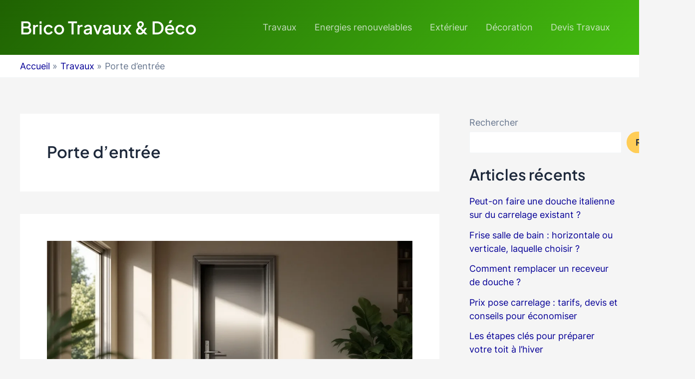

--- FILE ---
content_type: text/html; charset=UTF-8
request_url: https://bricotravauxdeco.com/travaux/porte-dentree/
body_size: 34483
content:
<!DOCTYPE html>
<html lang="fr-FR">
<head>
<meta charset="UTF-8">
<meta name="viewport" content="width=device-width, initial-scale=1">
	<link rel="profile" href="https://gmpg.org/xfn/11"> 
	<link rel="preload" href="https://bricotravauxdeco.com/wp-content/astra-local-fonts/inter/UcC73FwrK3iLTeHuS_fvQtMwCp50KnMa1ZL7.woff2" as="font" type="font/woff2" crossorigin><link rel="preload" href="https://bricotravauxdeco.com/wp-content/astra-local-fonts/plus-jakarta-sans/LDIbaomQNQcsA88c7O9yZ4KMCoOg4IA6-91aHEjcWuA_d0n9TR_V.woff2" as="font" type="font/woff2" crossorigin><meta name='robots' content='index, follow, max-image-preview:large, max-snippet:-1, max-video-preview:-1' />

	<!-- This site is optimized with the Yoast SEO plugin v26.8 - https://yoast.com/product/yoast-seo-wordpress/ -->
	<title>Porte d&#039;entrée - Brico Travaux &amp; Déco</title>
<style>.flying-press-lazy-bg{background-image:none!important;}</style>
<link rel='preload' href='https://bricotravauxdeco.com/wp-content/uploads/2025/01/53493b4409f1bb5747c9c03b1bc11ef0-1024x585.webp' as='image' imagesrcset='https://bricotravauxdeco.com/wp-content/uploads/2025/01/53493b4409f1bb5747c9c03b1bc11ef0-1024x585.webp 1024w, https://bricotravauxdeco.com/wp-content/uploads/2025/01/53493b4409f1bb5747c9c03b1bc11ef0-300x171.webp 300w, https://bricotravauxdeco.com/wp-content/uploads/2025/01/53493b4409f1bb5747c9c03b1bc11ef0-768x439.webp 768w, https://bricotravauxdeco.com/wp-content/uploads/2025/01/53493b4409f1bb5747c9c03b1bc11ef0-webp.jpg 1344w' imagesizes='(max-width: 1024px) 100vw, 1024px'/>
<link rel='preload' href='https://bricotravauxdeco.com/wp-content/astra-local-fonts/inter/UcC73FwrK3iLTeHuS_fvQtMwCp50KnMa1ZL7.woff2' as='font' type='font/woff2' fetchpriority='high' crossorigin='anonymous'><link rel='preload' href='https://bricotravauxdeco.com/wp-content/astra-local-fonts/plus-jakarta-sans/LDIbaomQNQcsA88c7O9yZ4KMCoOg4IA6-91aHEjcWuA_d0n9TR_V.woff2' as='font' type='font/woff2' fetchpriority='high' crossorigin='anonymous'>
<style id="flying-press-css">address,blockquote,body,dd,dl,dt,fieldset,figure,h1,h2,h3,h4,h5,h6,hr,html,iframe,legend,li,ol,p,pre,textarea,ul{font-size:100%;font-style:inherit;font-weight:inherit;vertical-align:baseline;border:0;outline:0;margin:0;padding:0}html{-webkit-text-size-adjust:100%;-ms-text-size-adjust:100%}body{margin:0}main,nav{display:block}a{background-color:#fff0}a:active{outline:0}a,a:focus,a:hover,a:visited{text-decoration:none}img{border:0}svg:not(:root){overflow:hidden}button,input,optgroup,select,textarea{color:inherit;font:inherit;margin:0}button{overflow:visible}button,select{text-transform:none}button,html input[type=button],input[type=reset],input[type=submit]{-webkit-appearance:button;cursor:pointer}button::-moz-focus-inner,input::-moz-focus-inner{border:0;padding:0}input{line-height:normal}input[type=checkbox],input[type=radio]{box-sizing:border-box;padding:0}input[type=number]::-webkit-inner-spin-button,input[type=number]::-webkit-outer-spin-button{height:auto}input[type=search]{-webkit-appearance:textfield;box-sizing:content-box}input[type=search]::-webkit-search-cancel-button,input[type=search]::-webkit-search-decoration{-webkit-appearance:none}.ast-container{max-width:100%}.ast-container,.ast-container-fluid{margin-left:auto;margin-right:auto;padding-left:20px;padding-right:20px}.ast-row{margin-left:-20px;margin-right:-20px}.ast-grid-common-col{min-height:1px;padding-left:20px;padding-right:20px;position:relative}.ast-full-width{width:100%}h1,h2,h3,h4,h5,h6{clear:both}.entry-content h1,h1{color:#808285;font-size:2em;line-height:1.2}.entry-content h2,h2{color:#808285;font-size:1.7em;line-height:1.3}html{box-sizing:border-box}*,:after,:before{box-sizing:inherit}body{color:#808285;background:#fff;font-style:normal}ol,ul{margin:0 0 1.5em 3em}ul{list-style:outside}li>ol,li>ul{margin-bottom:0;margin-left:1.5em}img{max-width:100%;height:auto}.ast-button,.button,button,input,select,textarea{color:#808285;vertical-align:baseline;margin:0;font-size:100%;font-weight:400}button,input{line-height:normal}.ast-button,.button,button,input[type=button],input[type=reset],input[type=submit]{border:1px solid;border-color:var(--ast-border-color);color:#fff;background:#e6e6e6;border-radius:2px;padding:.6em 1em .4em}.ast-button:focus,.ast-button:hover,.button:focus,.button:hover,button:focus,button:hover,input[type=button]:focus,input[type=button]:hover,input[type=reset]:focus,input[type=reset]:hover,input[type=submit]:focus,input[type=submit]:hover{color:#fff;border-color:var(--ast-border-color)}.ast-button:active,.ast-button:focus,.button:active,.button:focus,button:active,button:focus,input[type=button]:active,input[type=button]:focus,input[type=reset]:active,input[type=reset]:focus,input[type=submit]:active,input[type=submit]:focus{border-color:var(--ast-border-color);outline:0}input[type=email],input[type=password],input[type=search],input[type=tel],input[type=text],input[type=url],textarea{color:#666;border:1px solid var(--ast-border-color);-webkit-appearance:none;border-radius:2px}input[type=email]:focus,input[type=password]:focus,input[type=search]:focus,input[type=tel]:focus,input[type=text]:focus,input[type=url]:focus,textarea:focus{color:#111}a{color:#4169e1}a:focus,a:hover{color:#191970}a:focus{outline:thin dotted}a:hover{outline:0}.screen-reader-text{clip:rect(1px,1px,1px,1px);border:0;width:1px;height:1px;margin:-1px;padding:0;position:absolute;overflow:hidden;word-wrap:normal!important}.screen-reader-text:focus{color:#21759b;z-index:100000;background-color:#f1f1f1;border-radius:2px;width:auto;height:auto;padding:15px 23px 14px;font-size:.875rem;line-height:normal;text-decoration:none;display:block;top:5px;left:5px;box-shadow:0 0 2px 2px #0009;clip:auto!important}::selection{color:#fff;background:#0274be}body{-webkit-font-smoothing:antialiased;-moz-osx-font-smoothing:grayscale}body:not(.logged-in),#page{position:relative}a,a:focus{text-decoration:none}.secondary a *,.site-footer a *,.site-header a *,a{transition:all .2s linear}img{vertical-align:middle}.entry-content h1,.entry-content h2,.entry-content h3,.entry-content h4,.entry-content h5,.entry-content h6{margin-bottom:20px}p{margin-bottom:1.75em}.ast-button,.button,input[type=button],input[type=submit]{box-shadow:none;text-shadow:none;border:0;border-radius:0;padding:18px 30px}.ast-button:hover,.button:hover,input[type=button]:hover,input[type=submit]:hover,.ast-button:active,.ast-button:focus,.button:active,.button:focus,input[type=button]:active,input[type=button]:focus,input[type=submit]:active,input[type=submit]:focus{box-shadow:none}.site-title{font-weight:400}.site-description,.site-title{margin-bottom:0}.site-description a,.site-description:focus a,.site-description:hover a,.site-title a,.site-title:focus a,.site-title:hover a{transition:all .2s linear}.site-title a,.site-title a:focus,.site-title a:hover,.site-title a:visited{color:#222}.site .skip-link{color:#21759b;text-transform:none;background-color:#f1f1f1;outline:0;padding:15px 23px 14px;font-family:Montserrat,Helvetica Neue,sans-serif;font-size:14px;font-weight:700;text-decoration:none;display:block;top:-9999em;left:-9999em;box-shadow:0 0 1px 1px #0003}.site .skip-link:focus{clip:auto;z-index:100000;outline:thin dotted;width:auto;height:auto;top:7px;left:6px}input,select{line-height:1}.ast-button,.ast-custom-button,body,button,input[type=button],input[type=submit],textarea{line-height:1.85714}.site-title a{line-height:1.2}.entry-title,.entry-title a{font-weight:var(--ast-blog-title-font-weight,normal)}body{background-color:#fff}#page{display:block}#primary,#secondary{width:100%}#primary{margin:4em 0}.ast-separate-container{background-color:#f5f5f5}.ast-separate-container #primary{border:0;margin:0;padding:4em 0}.ast-separate-container .site-main>.ast-row{margin-left:0;margin-right:0}.ast-separate-container .ast-article-post,.ast-separate-container .ast-article-single:not(.ast-related-post){background-color:#fff}.ast-separate-container .ast-article-post,.ast-separate-container .ast-article-single{border-bottom:1px solid var(--ast-border-color);margin:0;padding:5.34em 6.67em}.ast-separate-container .blog-layout-1{border-bottom:0;padding:0}@media (width<=1200px){.ast-separate-container .ast-article-post,.ast-separate-container .ast-article-single{margin:0;padding:3.34em 2.4em}}@media (width>=993px){.ast-separate-container #primary,.ast-separate-container.ast-left-sidebar #primary,.ast-separate-container.ast-right-sidebar #primary{margin:4em 0;padding:0}.ast-right-sidebar #primary{padding-right:60px}}@media (width<=992px){.ast-separate-container #primary,.ast-separate-container.ast-left-sidebar #primary,.ast-separate-container.ast-right-sidebar #primary{padding-left:0;padding-right:0}.ast-right-sidebar #primary{padding-right:30px}}.main-navigation{-js-display:inline-flex;height:100%;display:inline-flex}.main-navigation ul{margin:0;padding-left:0;list-style:none;position:relative}.main-header-menu .menu-link,.main-header-menu>a{padding:0 1em;text-decoration:none;transition:all .2s linear;display:inline-block}.main-header-menu .menu-item{position:relative}.ast-button-wrap{display:inline-block}.ast-button-wrap button{box-shadow:none;border:none}.ast-button-wrap .menu-toggle{-webkit-font-smoothing:antialiased;-moz-osx-font-smoothing:grayscale;vertical-align:middle;border-radius:2px;width:2.2em;height:2.1em;padding:0;font-size:1.5em;font-weight:400;line-height:1.85714}.ast-button-wrap .menu-toggle.main-header-menu-toggle{text-align:center;width:auto;padding:0 .5em}.ast-button-wrap .menu-toggle:focus{outline:thin dotted}.header-main-layout-1 .ast-main-header-bar-alignment{margin-left:auto}.site-navigation{height:100%}.site-header .menu-link *{transition:none}.ast-icon.icon-arrow svg{width:.6em;height:.6em;margin-left:10px;position:relative}.ast-icon svg{fill:currentColor}.hentry{margin:0 0 1.5em}.entry-content>:last-child,.entry-summary>:last-child,.page-content>:last-child{margin-bottom:0}body{overflow-x:hidden}.widget{margin:0 0 2.8em}.widget:last-child{margin-bottom:0}.widget ul{margin:0;list-style-type:none}#secondary .wp-block-search__input{line-height:1}#secondary .wp-block-search__button{padding:.7em 1em}.ast-builder-grid-row{grid-column-gap:20px;overflow-wrap:anywhere;grid-template-columns:auto auto;align-items:center;display:grid}.ast-builder-grid-row>.site-header-section{flex-wrap:nowrap}.ast-builder-footer-grid-columns{grid-column-gap:50px}.ast-builder-layout-element{align-items:center}.site-header-section{align-items:center;height:100%;min-height:0}.site-header-section>*{padding:0 10px}.site-header-section>div:first-child{padding-left:0}.site-header-section>div:last-child{padding-right:0}.site-header-section .ast-builder-menu{align-items:center}.ast-grid-right-section{justify-content:flex-end}.ast-grid-right-section .ast-site-identity>:first-child{text-align:right}.ast-logo-title-inline .ast-site-identity{-js-display:inline-flex;vertical-align:middle;align-items:center;padding:1em 0;transition:all .2s linear;display:inline-flex}.ahfb-svg-iconset{-js-display:inline-flex;align-self:center;display:inline-flex}.ahfb-svg-iconset svg{width:17px;height:17px;transition:none}.ahfb-svg-iconset svg>*{transition:none}.ast-footer-copyright p{margin-bottom:0}.ast-builder-grid-row-container{align-content:center;display:grid}.main-header-bar .main-header-bar-navigation{height:100%}.ast-builder-menu .main-navigation{padding:0}.ast-builder-menu .main-navigation>ul{align-self:center}.ast-footer-copyright,.ast-footer-social-wrap,.site-footer-focus-item{width:100%}.site-footer-section{justify-content:center}.site-footer-section>*{margin-bottom:10px}.site-footer-section>:last-child{margin-bottom:0}.site-primary-footer-wrap{padding-top:45px;padding-bottom:45px}.site-above-footer-wrap,.site-below-footer-wrap{padding-top:20px;padding-bottom:20px}.menu-toggle .ast-close-svg{display:none}.ast-mobile-header-wrap .menu-toggle .mobile-menu-toggle-icon{-js-display:inline-flex;align-self:center;display:inline-flex}.ast-mobile-header-wrap .ast-button-wrap .menu-toggle.main-header-menu-toggle{-js-display:flex;align-items:center;width:auto;height:auto;display:flex}.menu-toggle .mobile-menu-toggle-icon{-js-display:inline-flex;align-self:center;display:inline-flex}.ast-button-wrap .menu-toggle.main-header-menu-toggle{-js-display:flex;align-items:center;padding:.5em;display:flex}.site-header{z-index:99;position:relative}.main-header-bar-wrap{position:relative}.main-header-bar{border-bottom-color:var(--ast-border-color);background-color:#fff;border-bottom-style:solid;margin-left:auto;margin-right:auto}.site-branding{align-self:center;line-height:1}.main-header-bar{z-index:4;position:relative}.main-header-bar .main-header-bar-navigation:empty{padding:0}.ast-site-identity{padding:1em 0}input[type=email],input[type=number],input[type=password],input[type=reset],input[type=search],input[type=tel],input[type=text],input[type=url],select,textarea{color:#666;border-style:solid;border-width:1px;border-color:var(--ast-border-color);background:var(--ast-comment-inputs-background);height:auto;box-shadow:none;box-sizing:border-box;border-radius:2px;padding:.75em;transition:all .2s linear}input[type=email]:focus,input[type=password]:focus,input[type=reset]:focus,input[type=search]:focus,input[type=tel]:focus,input[type=text]:focus,input[type=url]:focus,select:focus,textarea:focus{border-color:var(--ast-border-color);box-shadow:none;background-color:#fff}input[type=button],input[type=button]:focus,input[type=button]:hover,input[type=reset],input[type=reset]:focus,input[type=reset]:hover,input[type=submit],input[type=submit]:focus,input[type=submit]:hover{box-shadow:none}input[type=search]:focus{outline:thin dotted}input[type=range]{-webkit-appearance:none;border:none;width:100%;margin:5.7px 0;padding:0}input[type=range]:focus{outline:0}input[type=range]::-webkit-slider-runnable-track{cursor:pointer;background:#fff3;border:0 solid #fff;border-radius:13.6px;width:100%;height:8.6px;box-shadow:2.6px 2.6px .4px #ccc,0 0 2.6px #d9d9d9}input[type=range]::-webkit-slider-thumb{cursor:pointer;-webkit-appearance:none;background:#0274be;border:7.9px solid #0274be;border-radius:50px;width:20px;height:20px;margin-top:-5.7px;box-shadow:0 0 #ffdd005e,0 0 #ffe01a5e}input[type=range]:focus::-webkit-slider-runnable-track{background:#fff3}input[type=range]::-moz-range-track{cursor:pointer;background:#fff3;border:0 solid #fff;border-radius:13.6px;width:100%;height:8.6px;box-shadow:2.6px 2.6px .4px #ccc,0 0 2.6px #d9d9d9}input[type=range]::-moz-range-thumb{cursor:pointer;background:#0274be;border:7.9px solid #0274be;border-radius:50px;width:20px;height:20px;box-shadow:0 0 #ffdd005e,0 0 #ffe01a5e}input[type=range]::-ms-track{cursor:pointer;color:#fff0;background:0 0;border-color:#fff0;width:100%;height:8.6px}input[type=range]::-ms-fill-lower{background:#c7c7c733;border:0 solid #fff;border-radius:27.2px;box-shadow:2.6px 2.6px .4px #ccc,0 0 2.6px #d9d9d9}input[type=range]::-ms-fill-upper{background:#fff3;border:0 solid #fff;border-radius:27.2px;box-shadow:2.6px 2.6px .4px #ccc,0 0 2.6px #d9d9d9}input[type=range]::-ms-thumb{cursor:pointer;background:#0274be;border:7.9px solid #0274be;border-radius:50px;width:20px;height:8.6px;box-shadow:0 0 #ffdd005e,0 0 #ffe01a5e}input[type=range]:focus::-ms-fill-lower{background:#fff3}input[type=range]:focus::-ms-fill-upper{background:#fff3}input[type=color]{cursor:pointer;border:none;width:100px;height:30px;padding:0}input[type=color]::-webkit-color-swatch-wrapper{border:none;padding:0}input[type=color]::-webkit-color-swatch{border:none}.entry-header{word-wrap:break-word;margin-bottom:1.2em}.entry-header+.ast-blog-featured-section{margin-top:.5em}.entry-content{word-wrap:break-word}.entry-content .wp-audio-shortcode,.entry-content .wp-embedded-audio,.entry-content .wp-embedded-video,.entry-content .wp-video,.entry-content p{margin-bottom:1.6em}.entry-content:after{clear:both;content:"";display:table}.post-content>.cat-links,.post-content>.read-more,.post-content>.tags-links{font-weight:var(--ast-blog-meta-weight,"");margin-bottom:.8em;display:block}.ast-excerpt-container>p:last-child{margin-bottom:0}.post-content>.read-more{margin-top:1.5em}.ast-article-inner{overflow-wrap:break-word;width:100%}.read-more{margin-bottom:0}.read-more a{display:inline-block}.ast-blog-featured-section{margin-bottom:1.5em}.archive .entry-title,.blog .entry-title,.search .entry-title{line-height:1.3}.page-title{margin-bottom:1em;font-weight:400}.entry-title{margin-bottom:.2em}.ast-article-post{margin-bottom:2.5em}.ast-article-post:last-child{border-bottom:0;margin-bottom:0}.blog-layout-1 .post-thumb{padding-left:0;padding-right:0;position:relative}.ast-archive-description{border-bottom:1px solid var(--ast-border-color);margin-bottom:2.5em;padding-bottom:1.3333em}.ast-archive-description .ast-archive-title{margin-bottom:4px;font-size:2.85714rem;font-weight:300}.ast-archive-description p{margin-bottom:0;font-size:1.42857rem;font-weight:300;line-height:1.65}.ast-separate-container .ast-archive-description,.ast-separate-container .ast-author-box{background-color:#eee;border-bottom:0;padding-bottom:0}@media (width<=1200px){.ast-separate-container .ast-archive-description{margin:0;padding:3.34em 2.4em}}@media (width<=992px){.ast-separate-container .ast-archive-description{padding:2.14em}}@media (width>=1201px){.ast-separate-container .ast-archive-description,.ast-separate-container .ast-author-box{margin:0;padding:5em 6.67em 3.33333em}}@media (width<=768px){.ast-separate-container .entry-header{margin-bottom:1em}}.blog-layout-1{vertical-align:middle;border-bottom:1px solid var(--ast-border-color);width:100%;padding-bottom:2em;display:inline-block}.blog-layout-1 .post-content,.blog-layout-1 .post-thumb{padding-left:0;padding-right:0}.ast-flex{-js-display:flex;flex-wrap:wrap;display:flex}.ast-inline-flex{-js-display:inline-flex;flex-wrap:wrap;align-content:center;align-items:center;display:inline-flex}.ast-flex-grow-1{flex-grow:1}@font-face{font-display:swap;font-family:Inter;font-style:normal;font-weight:400;src:url(https://bricotravauxdeco.com/wp-content/astra-local-fonts/inter/UcC73FwrK3iLTeHuS_fvQtMwCp50KnMa2JL7SUc.woff2)format("woff2");unicode-range:U+460-52F,U+1C80-1C88,U+20B4,U+2DE0-2DFF,U+A640-A69F,U+FE2E-FE2F}@font-face{font-display:swap;font-family:Inter;font-style:normal;font-weight:400;src:url(https://bricotravauxdeco.com/wp-content/astra-local-fonts/inter/UcC73FwrK3iLTeHuS_fvQtMwCp50KnMa0ZL7SUc.woff2)format("woff2");unicode-range:U+301,U+400-45F,U+490-491,U+4B0-4B1,U+2116}@font-face{font-display:swap;font-family:Inter;font-style:normal;font-weight:400;src:url(https://bricotravauxdeco.com/wp-content/astra-local-fonts/inter/UcC73FwrK3iLTeHuS_fvQtMwCp50KnMa2ZL7SUc.woff2)format("woff2");unicode-range:U+1F??}@font-face{font-display:swap;font-family:Inter;font-style:normal;font-weight:400;src:url(https://bricotravauxdeco.com/wp-content/astra-local-fonts/inter/UcC73FwrK3iLTeHuS_fvQtMwCp50KnMa1pL7SUc.woff2)format("woff2");unicode-range:U+370-377,U+37A-37F,U+384-38A,U+38C,U+38E-3A1,U+3A3-3FF}@font-face{font-display:swap;font-family:Inter;font-style:normal;font-weight:400;src:url(https://bricotravauxdeco.com/wp-content/astra-local-fonts/inter/UcC73FwrK3iLTeHuS_fvQtMwCp50KnMa2pL7SUc.woff2)format("woff2");unicode-range:U+102-103,U+110-111,U+128-129,U+168-169,U+1A0-1A1,U+1AF-1B0,U+300-301,U+303-304,U+308-309,U+323,U+329,U+1EA0-1EF9,U+20AB}@font-face{font-display:swap;font-family:Inter;font-style:normal;font-weight:400;src:url(https://bricotravauxdeco.com/wp-content/astra-local-fonts/inter/UcC73FwrK3iLTeHuS_fvQtMwCp50KnMa25L7SUc.woff2)format("woff2");unicode-range:U+100-2AF,U+304,U+308,U+329,U+1E00-1E9F,U+1EF2-1EFF,U+2020,U+20A0-20AB,U+20AD-20C0,U+2113,U+2C60-2C7F,U+A720-A7FF}@font-face{font-display:swap;font-family:Inter;font-style:normal;font-weight:400;src:url(https://bricotravauxdeco.com/wp-content/astra-local-fonts/inter/UcC73FwrK3iLTeHuS_fvQtMwCp50KnMa1ZL7.woff2)format("woff2");unicode-range:U+??,U+131,U+152-153,U+2BB-2BC,U+2C6,U+2DA,U+2DC,U+304,U+308,U+329,U+2000-206F,U+2074,U+20AC,U+2122,U+2191,U+2193,U+2212,U+2215,U+FEFF,U+FFFD}@font-face{font-display:swap;font-family:Inter;font-style:normal;font-weight:600;src:url(https://bricotravauxdeco.com/wp-content/astra-local-fonts/inter/UcC73FwrK3iLTeHuS_fvQtMwCp50KnMa2JL7SUc.woff2)format("woff2");unicode-range:U+460-52F,U+1C80-1C88,U+20B4,U+2DE0-2DFF,U+A640-A69F,U+FE2E-FE2F}@font-face{font-display:swap;font-family:Inter;font-style:normal;font-weight:600;src:url(https://bricotravauxdeco.com/wp-content/astra-local-fonts/inter/UcC73FwrK3iLTeHuS_fvQtMwCp50KnMa0ZL7SUc.woff2)format("woff2");unicode-range:U+301,U+400-45F,U+490-491,U+4B0-4B1,U+2116}@font-face{font-display:swap;font-family:Inter;font-style:normal;font-weight:600;src:url(https://bricotravauxdeco.com/wp-content/astra-local-fonts/inter/UcC73FwrK3iLTeHuS_fvQtMwCp50KnMa2ZL7SUc.woff2)format("woff2");unicode-range:U+1F??}@font-face{font-display:swap;font-family:Inter;font-style:normal;font-weight:600;src:url(https://bricotravauxdeco.com/wp-content/astra-local-fonts/inter/UcC73FwrK3iLTeHuS_fvQtMwCp50KnMa1pL7SUc.woff2)format("woff2");unicode-range:U+370-377,U+37A-37F,U+384-38A,U+38C,U+38E-3A1,U+3A3-3FF}@font-face{font-display:swap;font-family:Inter;font-style:normal;font-weight:600;src:url(https://bricotravauxdeco.com/wp-content/astra-local-fonts/inter/UcC73FwrK3iLTeHuS_fvQtMwCp50KnMa2pL7SUc.woff2)format("woff2");unicode-range:U+102-103,U+110-111,U+128-129,U+168-169,U+1A0-1A1,U+1AF-1B0,U+300-301,U+303-304,U+308-309,U+323,U+329,U+1EA0-1EF9,U+20AB}@font-face{font-display:swap;font-family:Inter;font-style:normal;font-weight:600;src:url(https://bricotravauxdeco.com/wp-content/astra-local-fonts/inter/UcC73FwrK3iLTeHuS_fvQtMwCp50KnMa25L7SUc.woff2)format("woff2");unicode-range:U+100-2AF,U+304,U+308,U+329,U+1E00-1E9F,U+1EF2-1EFF,U+2020,U+20A0-20AB,U+20AD-20C0,U+2113,U+2C60-2C7F,U+A720-A7FF}@font-face{font-display:swap;font-family:Inter;font-style:normal;font-weight:600;src:url(https://bricotravauxdeco.com/wp-content/astra-local-fonts/inter/UcC73FwrK3iLTeHuS_fvQtMwCp50KnMa1ZL7.woff2)format("woff2");unicode-range:U+??,U+131,U+152-153,U+2BB-2BC,U+2C6,U+2DA,U+2DC,U+304,U+308,U+329,U+2000-206F,U+2074,U+20AC,U+2122,U+2191,U+2193,U+2212,U+2215,U+FEFF,U+FFFD}@font-face{font-display:swap;font-family:Plus Jakarta Sans;font-style:normal;font-weight:600;src:url(https://bricotravauxdeco.com/wp-content/astra-local-fonts/plus-jakarta-sans/LDIbaomQNQcsA88c7O9yZ4KMCoOg4IA6-91aHEjcWuA_d0n9QB_VIKg.woff2)format("woff2");unicode-range:U+460-52F,U+1C80-1C88,U+20B4,U+2DE0-2DFF,U+A640-A69F,U+FE2E-FE2F}@font-face{font-display:swap;font-family:Plus Jakarta Sans;font-style:normal;font-weight:600;src:url(https://bricotravauxdeco.com/wp-content/astra-local-fonts/plus-jakarta-sans/LDIbaomQNQcsA88c7O9yZ4KMCoOg4IA6-91aHEjcWuA_d0n9Qh_VIKg.woff2)format("woff2");unicode-range:U+102-103,U+110-111,U+128-129,U+168-169,U+1A0-1A1,U+1AF-1B0,U+300-301,U+303-304,U+308-309,U+323,U+329,U+1EA0-1EF9,U+20AB}@font-face{font-display:swap;font-family:Plus Jakarta Sans;font-style:normal;font-weight:600;src:url(https://bricotravauxdeco.com/wp-content/astra-local-fonts/plus-jakarta-sans/LDIbaomQNQcsA88c7O9yZ4KMCoOg4IA6-91aHEjcWuA_d0n9Qx_VIKg.woff2)format("woff2");unicode-range:U+100-2AF,U+304,U+308,U+329,U+1E00-1E9F,U+1EF2-1EFF,U+2020,U+20A0-20AB,U+20AD-20C0,U+2113,U+2C60-2C7F,U+A720-A7FF}@font-face{font-display:swap;font-family:Plus Jakarta Sans;font-style:normal;font-weight:600;src:url(https://bricotravauxdeco.com/wp-content/astra-local-fonts/plus-jakarta-sans/LDIbaomQNQcsA88c7O9yZ4KMCoOg4IA6-91aHEjcWuA_d0n9TR_V.woff2)format("woff2");unicode-range:U+??,U+131,U+152-153,U+2BB-2BC,U+2C6,U+2DA,U+2DC,U+304,U+308,U+329,U+2000-206F,U+2074,U+20AC,U+2122,U+2191,U+2193,U+2212,U+2215,U+FEFF,U+FFFD}.ast-mobile-header-content .ast-builder-layout-element:not(.ast-builder-menu):not(.ast-header-divider-element),.ast-mobile-popup-content .ast-builder-layout-element:not(.ast-builder-menu):not(.ast-header-divider-element){padding:15px 20px}.site-footer-section{position:relative}</style>
	<link rel="canonical" href="https://bricotravauxdeco.com/travaux/porte-dentree/" />
	<meta property="og:locale" content="fr_FR" />
	<meta property="og:type" content="article" />
	<meta property="og:title" content="Porte d&#039;entrée - Brico Travaux &amp; Déco" />
	<meta property="og:url" content="https://bricotravauxdeco.com/travaux/porte-dentree/" />
	<meta property="og:site_name" content="Brico Travaux &amp; Déco" />
	<meta name="twitter:card" content="summary_large_image" />
	<meta name="twitter:site" content="@bricotravauxdeco" />
	<script type="application/ld+json" class="yoast-schema-graph">{"@context":"https://schema.org","@graph":[{"@type":"CollectionPage","@id":"https://bricotravauxdeco.com/travaux/porte-dentree/","url":"https://bricotravauxdeco.com/travaux/porte-dentree/","name":"Porte d'entrée - Brico Travaux &amp; Déco","isPartOf":{"@id":"https://bricotravauxdeco.com/#website"},"primaryImageOfPage":{"@id":"https://bricotravauxdeco.com/travaux/porte-dentree/#primaryimage"},"image":{"@id":"https://bricotravauxdeco.com/travaux/porte-dentree/#primaryimage"},"thumbnailUrl":"https://bricotravauxdeco.com/wp-content/uploads/2025/01/53493b4409f1bb5747c9c03b1bc11ef0.webp","breadcrumb":{"@id":"https://bricotravauxdeco.com/travaux/porte-dentree/#breadcrumb"},"inLanguage":"fr-FR"},{"@type":"ImageObject","inLanguage":"fr-FR","@id":"https://bricotravauxdeco.com/travaux/porte-dentree/#primaryimage","url":"https://bricotravauxdeco.com/wp-content/uploads/2025/01/53493b4409f1bb5747c9c03b1bc11ef0.webp","contentUrl":"https://bricotravauxdeco.com/wp-content/uploads/2025/01/53493b4409f1bb5747c9c03b1bc11ef0.webp","width":1344,"height":768},{"@type":"BreadcrumbList","@id":"https://bricotravauxdeco.com/travaux/porte-dentree/#breadcrumb","itemListElement":[{"@type":"ListItem","position":1,"name":"Accueil","item":"https://bricotravauxdeco.com/"},{"@type":"ListItem","position":2,"name":"Travaux","item":"https://bricotravauxdeco.com/travaux/"},{"@type":"ListItem","position":3,"name":"Porte d'entrée"}]},{"@type":"WebSite","@id":"https://bricotravauxdeco.com/#website","url":"https://bricotravauxdeco.com/","name":"Brico Travaux &amp; Déco","description":"","publisher":{"@id":"https://bricotravauxdeco.com/#organization"},"potentialAction":[{"@type":"SearchAction","target":{"@type":"EntryPoint","urlTemplate":"https://bricotravauxdeco.com/?s={search_term_string}"},"query-input":{"@type":"PropertyValueSpecification","valueRequired":true,"valueName":"search_term_string"}}],"inLanguage":"fr-FR"},{"@type":"Organization","@id":"https://bricotravauxdeco.com/#organization","name":"Brico Travaux Déco","url":"https://bricotravauxdeco.com/","logo":{"@type":"ImageObject","inLanguage":"fr-FR","@id":"https://bricotravauxdeco.com/#/schema/logo/image/","url":"https://bricotravauxdeco.com/wp-content/uploads/2023/06/cropped-android-chrome-512x512-1.png","contentUrl":"https://bricotravauxdeco.com/wp-content/uploads/2023/06/cropped-android-chrome-512x512-1.png","width":512,"height":512,"caption":"Brico Travaux Déco"},"image":{"@id":"https://bricotravauxdeco.com/#/schema/logo/image/"},"sameAs":["https://x.com/bricotravauxdeco"]}]}</script>
	<!-- / Yoast SEO plugin. -->


<link rel="alternate" type="application/rss+xml" title="Brico Travaux &amp; Déco &raquo; Flux" href="https://bricotravauxdeco.com/feed/" />
<style id='wp-img-auto-sizes-contain-inline-css'>img:is([sizes=auto i],[sizes^="auto," i]){contain-intrinsic-size:3000px 1500px}
/*# sourceURL=wp-img-auto-sizes-contain-inline-css */</style>
<link rel='stylesheet' id='astra-theme-css-css' media='all'  data-href="https://bricotravauxdeco.com/wp-content/cache/flying-press/a51a3b642776.main.min.css"/>
<style id='astra-theme-css-inline-css'>:root{--ast-post-nav-space:0;--ast-container-default-xlg-padding:3em;--ast-container-default-lg-padding:3em;--ast-container-default-slg-padding:2em;--ast-container-default-md-padding:3em;--ast-container-default-sm-padding:3em;--ast-container-default-xs-padding:2.4em;--ast-container-default-xxs-padding:1.8em;--ast-code-block-background:#ECEFF3;--ast-comment-inputs-background:#F9FAFB;--ast-normal-container-width:1200px;--ast-narrow-container-width:750px;--ast-blog-title-font-weight:normal;--ast-blog-meta-weight:inherit;--ast-global-color-primary:var(--ast-global-color-5);--ast-global-color-secondary:var(--ast-global-color-4);--ast-global-color-alternate-background:var(--ast-global-color-7);--ast-global-color-subtle-background:var(--ast-global-color-6);}html{font-size:112.5%;}a{color:var(--ast-global-color-0);}a:hover,a:focus{color:var(--ast-global-color-1);}body,button,input,select,textarea,.ast-button,.ast-custom-button{font-family:'Inter',sans-serif;font-weight:inherit;font-size:18px;font-size:1rem;}blockquote{color:var(--ast-global-color-3);}h1,.entry-content h1,h2,.entry-content h2,h3,.entry-content h3,h4,.entry-content h4,h5,.entry-content h5,h6,.entry-content h6,.site-title,.site-title a{font-family:'Plus Jakarta Sans',sans-serif;font-weight:600;}.ast-site-identity .site-title a{color:var(--ast-global-color-5);}.ast-site-identity .site-description{color:unset;}.site-title{font-size:35px;font-size:1.9444444444444rem;display:block;}header .custom-logo-link img{max-width:0px;width:0px;}.astra-logo-svg{width:0px;}.site-header .site-description{font-size:15px;font-size:0.83333333333333rem;display:none;}.entry-title{font-size:30px;font-size:1.6666666666667rem;}.archive .ast-article-post .ast-article-inner,.blog .ast-article-post .ast-article-inner,.archive .ast-article-post .ast-article-inner:hover,.blog .ast-article-post .ast-article-inner:hover{overflow:hidden;}h1,.entry-content h1{font-size:64px;font-size:3.5555555555556rem;font-weight:600;font-family:'Plus Jakarta Sans',sans-serif;line-height:1.4em;}h2,.entry-content h2{font-size:48px;font-size:2.6666666666667rem;font-weight:600;font-family:'Plus Jakarta Sans',sans-serif;line-height:1.3em;}h3,.entry-content h3{font-size:24px;font-size:1.3333333333333rem;font-weight:600;font-family:'Plus Jakarta Sans',sans-serif;line-height:1.3em;}h4,.entry-content h4{font-size:20px;font-size:1.1111111111111rem;line-height:1.2em;font-weight:600;font-family:'Plus Jakarta Sans',sans-serif;}h5,.entry-content h5{font-size:18px;font-size:1rem;line-height:1.2em;font-weight:600;font-family:'Plus Jakarta Sans',sans-serif;}h6,.entry-content h6{font-size:15px;font-size:0.83333333333333rem;line-height:1.25em;font-weight:600;font-family:'Plus Jakarta Sans',sans-serif;}::selection{background-color:var(--ast-global-color-0);color:#ffffff;}body,h1,.entry-title a,.entry-content h1,h2,.entry-content h2,h3,.entry-content h3,h4,.entry-content h4,h5,.entry-content h5,h6,.entry-content h6{color:var(--ast-global-color-3);}.tagcloud a:hover,.tagcloud a:focus,.tagcloud a.current-item{color:#ffffff;border-color:var(--ast-global-color-0);background-color:var(--ast-global-color-0);}input:focus,input[type="text"]:focus,input[type="email"]:focus,input[type="url"]:focus,input[type="password"]:focus,input[type="reset"]:focus,input[type="search"]:focus,textarea:focus{border-color:var(--ast-global-color-0);}input[type="radio"]:checked,input[type=reset],input[type="checkbox"]:checked,input[type="checkbox"]:hover:checked,input[type="checkbox"]:focus:checked,input[type=range]::-webkit-slider-thumb{border-color:var(--ast-global-color-0);background-color:var(--ast-global-color-0);box-shadow:none;}.site-footer a:hover + .post-count,.site-footer a:focus + .post-count{background:var(--ast-global-color-0);border-color:var(--ast-global-color-0);}.single .nav-links .nav-previous,.single .nav-links .nav-next{color:var(--ast-global-color-0);}.entry-meta,.entry-meta *{line-height:1.45;color:var(--ast-global-color-0);}.entry-meta a:not(.ast-button):hover,.entry-meta a:not(.ast-button):hover *,.entry-meta a:not(.ast-button):focus,.entry-meta a:not(.ast-button):focus *,.page-links > .page-link,.page-links .page-link:hover,.post-navigation a:hover{color:var(--ast-global-color-1);}#cat option,.secondary .calendar_wrap thead a,.secondary .calendar_wrap thead a:visited{color:var(--ast-global-color-0);}.secondary .calendar_wrap #today,.ast-progress-val span{background:var(--ast-global-color-0);}.secondary a:hover + .post-count,.secondary a:focus + .post-count{background:var(--ast-global-color-0);border-color:var(--ast-global-color-0);}.calendar_wrap #today > a{color:#ffffff;}.page-links .page-link,.single .post-navigation a{color:var(--ast-global-color-0);}.ast-search-menu-icon .search-form button.search-submit{padding:0 4px;}.ast-search-menu-icon form.search-form{padding-right:0;}.ast-search-menu-icon.slide-search input.search-field{width:0;}.ast-header-search .ast-search-menu-icon.ast-dropdown-active .search-form,.ast-header-search .ast-search-menu-icon.ast-dropdown-active .search-field:focus{transition:all 0.2s;}.search-form input.search-field:focus{outline:none;}.ast-archive-title{color:var(--ast-global-color-2);}.widget-title,.widget .wp-block-heading{font-size:25px;font-size:1.3888888888889rem;color:var(--ast-global-color-2);}.single .ast-author-details .author-title{color:var(--ast-global-color-1);}#secondary,#secondary button,#secondary input,#secondary select,#secondary textarea{font-size:18px;font-size:1rem;}.ast-single-post .entry-content a,.ast-comment-content a:not(.ast-comment-edit-reply-wrap a){text-decoration:underline;}.ast-single-post .wp-block-button .wp-block-button__link,.ast-single-post .elementor-button-wrapper .elementor-button,.ast-single-post .entry-content .uagb-tab a,.ast-single-post .entry-content .uagb-ifb-cta a,.ast-single-post .entry-content .wp-block-uagb-buttons a,.ast-single-post .entry-content .uabb-module-content a,.ast-single-post .entry-content .uagb-post-grid a,.ast-single-post .entry-content .uagb-timeline a,.ast-single-post .entry-content .uagb-toc__wrap a,.ast-single-post .entry-content .uagb-taxomony-box a,.ast-single-post .entry-content .woocommerce a,.entry-content .wp-block-latest-posts > li > a,.ast-single-post .entry-content .wp-block-file__button,li.ast-post-filter-single,.ast-single-post .wp-block-buttons .wp-block-button.is-style-outline .wp-block-button__link,.ast-single-post .ast-comment-content .comment-reply-link,.ast-single-post .ast-comment-content .comment-edit-link{text-decoration:none;}.ast-search-menu-icon.slide-search a:focus-visible:focus-visible,.astra-search-icon:focus-visible,#close:focus-visible,a:focus-visible,.ast-menu-toggle:focus-visible,.site .skip-link:focus-visible,.wp-block-loginout input:focus-visible,.wp-block-search.wp-block-search__button-inside .wp-block-search__inside-wrapper,.ast-header-navigation-arrow:focus-visible,.woocommerce .wc-proceed-to-checkout > .checkout-button:focus-visible,.woocommerce .woocommerce-MyAccount-navigation ul li a:focus-visible,.ast-orders-table__row .ast-orders-table__cell:focus-visible,.woocommerce .woocommerce-order-details .order-again > .button:focus-visible,.woocommerce .woocommerce-message a.button.wc-forward:focus-visible,.woocommerce #minus_qty:focus-visible,.woocommerce #plus_qty:focus-visible,a#ast-apply-coupon:focus-visible,.woocommerce .woocommerce-info a:focus-visible,.woocommerce .astra-shop-summary-wrap a:focus-visible,.woocommerce a.wc-forward:focus-visible,#ast-apply-coupon:focus-visible,.woocommerce-js .woocommerce-mini-cart-item a.remove:focus-visible,#close:focus-visible,.button.search-submit:focus-visible,#search_submit:focus,.normal-search:focus-visible,.ast-header-account-wrap:focus-visible,.woocommerce .ast-on-card-button.ast-quick-view-trigger:focus{outline-style:dotted;outline-color:inherit;outline-width:thin;}input:focus,input[type="text"]:focus,input[type="email"]:focus,input[type="url"]:focus,input[type="password"]:focus,input[type="reset"]:focus,input[type="search"]:focus,input[type="number"]:focus,textarea:focus,.wp-block-search__input:focus,[data-section="section-header-mobile-trigger"] .ast-button-wrap .ast-mobile-menu-trigger-minimal:focus,.ast-mobile-popup-drawer.active .menu-toggle-close:focus,.woocommerce-ordering select.orderby:focus,#ast-scroll-top:focus,#coupon_code:focus,.woocommerce-page #comment:focus,.woocommerce #reviews #respond input#submit:focus,.woocommerce a.add_to_cart_button:focus,.woocommerce .button.single_add_to_cart_button:focus,.woocommerce .woocommerce-cart-form button:focus,.woocommerce .woocommerce-cart-form__cart-item .quantity .qty:focus,.woocommerce .woocommerce-billing-fields .woocommerce-billing-fields__field-wrapper .woocommerce-input-wrapper > .input-text:focus,.woocommerce #order_comments:focus,.woocommerce #place_order:focus,.woocommerce .woocommerce-address-fields .woocommerce-address-fields__field-wrapper .woocommerce-input-wrapper > .input-text:focus,.woocommerce .woocommerce-MyAccount-content form button:focus,.woocommerce .woocommerce-MyAccount-content .woocommerce-EditAccountForm .woocommerce-form-row .woocommerce-Input.input-text:focus,.woocommerce .ast-woocommerce-container .woocommerce-pagination ul.page-numbers li a:focus,body #content .woocommerce form .form-row .select2-container--default .select2-selection--single:focus,#ast-coupon-code:focus,.woocommerce.woocommerce-js .quantity input[type=number]:focus,.woocommerce-js .woocommerce-mini-cart-item .quantity input[type=number]:focus,.woocommerce p#ast-coupon-trigger:focus{border-style:dotted;border-color:inherit;border-width:thin;}input{outline:none;}.ast-logo-title-inline .site-logo-img{padding-right:1em;}body .ast-oembed-container *{position:absolute;top:0;width:100%;height:100%;left:0;}body .wp-block-embed-pocket-casts .ast-oembed-container *{position:unset;}.ast-single-post-featured-section + article {margin-top: 2em;}.site-content .ast-single-post-featured-section img {width: 100%;overflow: hidden;object-fit: cover;}.ast-separate-container .site-content .ast-single-post-featured-section + article {margin-top: -80px;z-index: 9;position: relative;border-radius: 4px;}@media (min-width: 922px) {.ast-no-sidebar .site-content .ast-article-image-container--wide {margin-left: -120px;margin-right: -120px;max-width: unset;width: unset;}.ast-left-sidebar .site-content .ast-article-image-container--wide,.ast-right-sidebar .site-content .ast-article-image-container--wide {margin-left: -10px;margin-right: -10px;}.site-content .ast-article-image-container--full {margin-left: calc( -50vw + 50%);margin-right: calc( -50vw + 50%);max-width: 100vw;width: 100vw;}.ast-left-sidebar .site-content .ast-article-image-container--full,.ast-right-sidebar .site-content .ast-article-image-container--full {margin-left: -10px;margin-right: -10px;max-width: inherit;width: auto;}}.site > .ast-single-related-posts-container {margin-top: 0;}@media (min-width: 922px) {.ast-desktop .ast-container--narrow {max-width: var(--ast-narrow-container-width);margin: 0 auto;}}#secondary {margin: 4em 0 2.5em;word-break: break-word;line-height: 2;}#secondary li {margin-bottom: 0.75em;}#secondary li:last-child {margin-bottom: 0;}@media (max-width: 768px) {.js_active .ast-plain-container.ast-single-post #secondary {margin-top: 1.5em;}}.ast-separate-container.ast-two-container #secondary .widget {background-color: #fff;padding: 2em;margin-bottom: 2em;}@media (min-width: 993px) {.ast-left-sidebar #secondary {padding-right: 60px;}.ast-right-sidebar #secondary {padding-left: 60px;}}@media (max-width: 993px) {.ast-right-sidebar #secondary {padding-left: 30px;}.ast-left-sidebar #secondary {padding-right: 30px;}}@media (min-width: 993px) {.ast-page-builder-template.ast-left-sidebar #secondary {padding-left: 60px;}.ast-page-builder-template.ast-right-sidebar #secondary {padding-right: 60px;}}@media (max-width: 993px) {.ast-page-builder-template.ast-right-sidebar #secondary {padding-right: 30px;}.ast-page-builder-template.ast-left-sidebar #secondary {padding-left: 30px;}}@media (max-width:921.9px){#ast-desktop-header{display:none;}}@media (min-width:922px){#ast-mobile-header{display:none;}}.wp-block-buttons.aligncenter{justify-content:center;}.wp-block-button.is-style-outline .wp-block-button__link{border-color:var(--ast-global-color-7);}div.wp-block-button.is-style-outline > .wp-block-button__link:not(.has-text-color),div.wp-block-button.wp-block-button__link.is-style-outline:not(.has-text-color){color:var(--ast-global-color-7);}.wp-block-button.is-style-outline .wp-block-button__link:hover,.wp-block-buttons .wp-block-button.is-style-outline .wp-block-button__link:focus,.wp-block-buttons .wp-block-button.is-style-outline > .wp-block-button__link:not(.has-text-color):hover,.wp-block-buttons .wp-block-button.wp-block-button__link.is-style-outline:not(.has-text-color):hover{color:var(--ast-global-color-2);background-color:var(--ast-global-color-7);border-color:var(--ast-global-color-7);}.post-page-numbers.current .page-link,.ast-pagination .page-numbers.current{color:#ffffff;border-color:var(--ast-global-color-0);background-color:var(--ast-global-color-0);}.wp-block-button.is-style-outline .wp-block-button__link.wp-element-button,.ast-outline-button{border-color:var(--ast-global-color-7);font-family:inherit;font-weight:500;font-size:16px;font-size:0.88888888888889rem;line-height:1em;border-top-left-radius:50px;border-top-right-radius:50px;border-bottom-right-radius:50px;border-bottom-left-radius:50px;}.wp-block-buttons .wp-block-button.is-style-outline > .wp-block-button__link:not(.has-text-color),.wp-block-buttons .wp-block-button.wp-block-button__link.is-style-outline:not(.has-text-color),.ast-outline-button{color:var(--ast-global-color-7);}.wp-block-button.is-style-outline .wp-block-button__link:hover,.wp-block-buttons .wp-block-button.is-style-outline .wp-block-button__link:focus,.wp-block-buttons .wp-block-button.is-style-outline > .wp-block-button__link:not(.has-text-color):hover,.wp-block-buttons .wp-block-button.wp-block-button__link.is-style-outline:not(.has-text-color):hover,.ast-outline-button:hover,.ast-outline-button:focus,.wp-block-uagb-buttons-child .uagb-buttons-repeater.ast-outline-button:hover,.wp-block-uagb-buttons-child .uagb-buttons-repeater.ast-outline-button:focus{color:var(--ast-global-color-2);background-color:var(--ast-global-color-7);border-color:var(--ast-global-color-7);}.wp-block-button .wp-block-button__link.wp-element-button.is-style-outline:not(.has-background),.wp-block-button.is-style-outline>.wp-block-button__link.wp-element-button:not(.has-background),.ast-outline-button{background-color:transparent;}.entry-content[data-ast-blocks-layout] > figure{margin-bottom:1em;}h1.widget-title{font-weight:600;}h2.widget-title{font-weight:600;}h3.widget-title{font-weight:600;}#page{display:flex;flex-direction:column;min-height:100vh;}.ast-404-layout-1 h1.page-title{color:var(--ast-global-color-2);}.single .post-navigation a{line-height:1em;height:inherit;}.error-404 .page-sub-title{font-size:1.5rem;font-weight:inherit;}.search .site-content .content-area .search-form{margin-bottom:0;}#page .site-content{flex-grow:1;}.widget{margin-bottom:1.25em;}#secondary li{line-height:1.5em;}#secondary .wp-block-group h2{margin-bottom:0.7em;}#secondary h2{font-size:1.7rem;}.ast-separate-container .ast-article-post,.ast-separate-container .ast-article-single,.ast-separate-container .comment-respond{padding:3em;}.ast-separate-container .ast-article-single .ast-article-single{padding:0;}.ast-article-single .wp-block-post-template-is-layout-grid{padding-left:0;}.ast-separate-container .comments-title,.ast-narrow-container .comments-title{padding:1.5em 2em;}.ast-page-builder-template .comment-form-textarea,.ast-comment-formwrap .ast-grid-common-col{padding:0;}.ast-comment-formwrap{padding:0;display:inline-flex;column-gap:20px;width:100%;margin-left:0;margin-right:0;}.comments-area textarea#comment:focus,.comments-area textarea#comment:active,.comments-area .ast-comment-formwrap input[type="text"]:focus,.comments-area .ast-comment-formwrap input[type="text"]:active {box-shadow:none;outline:none;}.archive.ast-page-builder-template .entry-header{margin-top:2em;}.ast-page-builder-template .ast-comment-formwrap{width:100%;}.entry-title{margin-bottom:0.5em;}.ast-archive-description p{font-size:inherit;font-weight:inherit;line-height:inherit;}.ast-separate-container .ast-comment-list li.depth-1,.hentry{margin-bottom:2em;}@media (min-width:921px){.ast-left-sidebar.ast-page-builder-template #secondary,.archive.ast-right-sidebar.ast-page-builder-template .site-main{padding-left:20px;padding-right:20px;}}@media (max-width:544px){.ast-comment-formwrap.ast-row{column-gap:10px;display:inline-block;}#ast-commentform .ast-grid-common-col{position:relative;width:100%;}}@media (min-width:1201px){.ast-separate-container .ast-article-post,.ast-separate-container .ast-article-single,.ast-separate-container .ast-author-box,.ast-separate-container .ast-404-layout-1,.ast-separate-container .no-results{padding:3em;}}@media (max-width:921px){.ast-separate-container #primary,.ast-separate-container #secondary{padding:1.5em 0;}#primary,#secondary{padding:1.5em 0;margin:0;}.ast-left-sidebar #content > .ast-container{display:flex;flex-direction:column-reverse;width:100%;}}@media (max-width:921px){#secondary.secondary{padding-top:0;}.ast-separate-container.ast-right-sidebar #secondary{padding-left:1em;padding-right:1em;}.ast-separate-container.ast-two-container #secondary{padding-left:0;padding-right:0;}.ast-page-builder-template .entry-header #secondary,.ast-page-builder-template #secondary{margin-top:1.5em;}}@media (max-width:921px){.ast-right-sidebar #primary{padding-right:0;}.ast-page-builder-template.ast-left-sidebar #secondary,.ast-page-builder-template.ast-right-sidebar #secondary{padding-right:20px;padding-left:20px;}.ast-right-sidebar #secondary,.ast-left-sidebar #primary{padding-left:0;}.ast-left-sidebar #secondary{padding-right:0;}}@media (min-width:922px){.ast-separate-container.ast-right-sidebar #primary,.ast-separate-container.ast-left-sidebar #primary{border:0;}.search-no-results.ast-separate-container #primary{margin-bottom:4em;}}@media (min-width:922px){.ast-right-sidebar #primary{border-right:1px solid var(--ast-border-color);}.ast-left-sidebar #primary{border-left:1px solid var(--ast-border-color);}.ast-right-sidebar #secondary{border-left:1px solid var(--ast-border-color);margin-left:-1px;}.ast-left-sidebar #secondary{border-right:1px solid var(--ast-border-color);margin-right:-1px;}.ast-separate-container.ast-two-container.ast-right-sidebar #secondary{padding-left:30px;padding-right:0;}.ast-separate-container.ast-two-container.ast-left-sidebar #secondary{padding-right:30px;padding-left:0;}.ast-separate-container.ast-right-sidebar #secondary,.ast-separate-container.ast-left-sidebar #secondary{border:0;margin-left:auto;margin-right:auto;}.ast-separate-container.ast-two-container #secondary .widget:last-child{margin-bottom:0;}}.wp-block-button .wp-block-button__link{color:var(--ast-global-color-2);}.wp-block-button .wp-block-button__link:hover,.wp-block-button .wp-block-button__link:focus{color:var(--ast-global-color-2);background-color:var(--ast-global-color-7);border-color:var(--ast-global-color-7);}.wp-block-button .wp-block-button__link,.wp-block-search .wp-block-search__button,body .wp-block-file .wp-block-file__button{border-style:solid;border-top-width:0px;border-right-width:0px;border-left-width:0px;border-bottom-width:0px;border-color:var(--ast-global-color-7);background-color:var(--ast-global-color-7);color:var(--ast-global-color-2);font-family:inherit;font-weight:600;line-height:1em;font-size:20px;font-size:1.1111111111111rem;border-top-left-radius:50px;border-top-right-radius:50px;border-bottom-right-radius:50px;border-bottom-left-radius:50px;padding-top:20px;padding-right:40px;padding-bottom:20px;padding-left:40px;}@media (max-width:921px){.wp-block-button .wp-block-button__link,.wp-block-search .wp-block-search__button,body .wp-block-file .wp-block-file__button{padding-top:18px;padding-right:32px;padding-bottom:18px;padding-left:32px;}}@media (max-width:544px){.wp-block-button .wp-block-button__link,.wp-block-search .wp-block-search__button,body .wp-block-file .wp-block-file__button{padding-top:15px;padding-right:28px;padding-bottom:15px;padding-left:28px;}}.menu-toggle,button,.ast-button,.ast-custom-button,.button,input#submit,input[type="button"],input[type="submit"],input[type="reset"],form[CLASS*="wp-block-search__"].wp-block-search .wp-block-search__inside-wrapper .wp-block-search__button,body .wp-block-file .wp-block-file__button,.search .search-submit,.woocommerce-js a.button,.woocommerce button.button,.woocommerce .woocommerce-message a.button,.woocommerce #respond input#submit.alt,.woocommerce input.button.alt,.woocommerce input.button,.woocommerce input.button:disabled,.woocommerce input.button:disabled[disabled],.woocommerce input.button:disabled:hover,.woocommerce input.button:disabled[disabled]:hover,.woocommerce #respond input#submit,.woocommerce button.button.alt.disabled,.wc-block-grid__products .wc-block-grid__product .wp-block-button__link,.wc-block-grid__product-onsale,[CLASS*="wc-block"] button,.woocommerce-js .astra-cart-drawer .astra-cart-drawer-content .woocommerce-mini-cart__buttons .button:not(.checkout):not(.ast-continue-shopping),.woocommerce-js .astra-cart-drawer .astra-cart-drawer-content .woocommerce-mini-cart__buttons a.checkout,.woocommerce button.button.alt.disabled.wc-variation-selection-needed,[CLASS*="wc-block"] .wc-block-components-button{border-style:solid;border-top-width:0px;border-right-width:0px;border-left-width:0px;border-bottom-width:0px;color:var(--ast-global-color-2);border-color:var(--ast-global-color-7);background-color:var(--ast-global-color-7);padding-top:20px;padding-right:40px;padding-bottom:20px;padding-left:40px;font-family:inherit;font-weight:600;font-size:20px;font-size:1.1111111111111rem;line-height:1em;border-top-left-radius:50px;border-top-right-radius:50px;border-bottom-right-radius:50px;border-bottom-left-radius:50px;}button:focus,.menu-toggle:hover,button:hover,.ast-button:hover,.ast-custom-button:hover .button:hover,.ast-custom-button:hover ,input[type=reset]:hover,input[type=reset]:focus,input#submit:hover,input#submit:focus,input[type="button"]:hover,input[type="button"]:focus,input[type="submit"]:hover,input[type="submit"]:focus,form[CLASS*="wp-block-search__"].wp-block-search .wp-block-search__inside-wrapper .wp-block-search__button:hover,form[CLASS*="wp-block-search__"].wp-block-search .wp-block-search__inside-wrapper .wp-block-search__button:focus,body .wp-block-file .wp-block-file__button:hover,body .wp-block-file .wp-block-file__button:focus,.woocommerce-js a.button:hover,.woocommerce button.button:hover,.woocommerce .woocommerce-message a.button:hover,.woocommerce #respond input#submit:hover,.woocommerce #respond input#submit.alt:hover,.woocommerce input.button.alt:hover,.woocommerce input.button:hover,.woocommerce button.button.alt.disabled:hover,.wc-block-grid__products .wc-block-grid__product .wp-block-button__link:hover,[CLASS*="wc-block"] button:hover,.woocommerce-js .astra-cart-drawer .astra-cart-drawer-content .woocommerce-mini-cart__buttons .button:not(.checkout):not(.ast-continue-shopping):hover,.woocommerce-js .astra-cart-drawer .astra-cart-drawer-content .woocommerce-mini-cart__buttons a.checkout:hover,.woocommerce button.button.alt.disabled.wc-variation-selection-needed:hover,[CLASS*="wc-block"] .wc-block-components-button:hover,[CLASS*="wc-block"] .wc-block-components-button:focus{color:var(--ast-global-color-2);background-color:var(--ast-global-color-7);border-color:var(--ast-global-color-7);}form[CLASS*="wp-block-search__"].wp-block-search .wp-block-search__inside-wrapper .wp-block-search__button.has-icon{padding-top:calc(20px - 3px);padding-right:calc(40px - 3px);padding-bottom:calc(20px - 3px);padding-left:calc(40px - 3px);}@media (max-width:921px){.menu-toggle,button,.ast-button,.ast-custom-button,.button,input#submit,input[type="button"],input[type="submit"],input[type="reset"],form[CLASS*="wp-block-search__"].wp-block-search .wp-block-search__inside-wrapper .wp-block-search__button,body .wp-block-file .wp-block-file__button,.search .search-submit,.woocommerce-js a.button,.woocommerce button.button,.woocommerce .woocommerce-message a.button,.woocommerce #respond input#submit.alt,.woocommerce input.button.alt,.woocommerce input.button,.woocommerce input.button:disabled,.woocommerce input.button:disabled[disabled],.woocommerce input.button:disabled:hover,.woocommerce input.button:disabled[disabled]:hover,.woocommerce #respond input#submit,.woocommerce button.button.alt.disabled,.wc-block-grid__products .wc-block-grid__product .wp-block-button__link,.wc-block-grid__product-onsale,[CLASS*="wc-block"] button,.woocommerce-js .astra-cart-drawer .astra-cart-drawer-content .woocommerce-mini-cart__buttons .button:not(.checkout):not(.ast-continue-shopping),.woocommerce-js .astra-cart-drawer .astra-cart-drawer-content .woocommerce-mini-cart__buttons a.checkout,.woocommerce button.button.alt.disabled.wc-variation-selection-needed,[CLASS*="wc-block"] .wc-block-components-button{padding-top:18px;padding-right:32px;padding-bottom:18px;padding-left:32px;}}@media (max-width:544px){.menu-toggle,button,.ast-button,.ast-custom-button,.button,input#submit,input[type="button"],input[type="submit"],input[type="reset"],form[CLASS*="wp-block-search__"].wp-block-search .wp-block-search__inside-wrapper .wp-block-search__button,body .wp-block-file .wp-block-file__button,.search .search-submit,.woocommerce-js a.button,.woocommerce button.button,.woocommerce .woocommerce-message a.button,.woocommerce #respond input#submit.alt,.woocommerce input.button.alt,.woocommerce input.button,.woocommerce input.button:disabled,.woocommerce input.button:disabled[disabled],.woocommerce input.button:disabled:hover,.woocommerce input.button:disabled[disabled]:hover,.woocommerce #respond input#submit,.woocommerce button.button.alt.disabled,.wc-block-grid__products .wc-block-grid__product .wp-block-button__link,.wc-block-grid__product-onsale,[CLASS*="wc-block"] button,.woocommerce-js .astra-cart-drawer .astra-cart-drawer-content .woocommerce-mini-cart__buttons .button:not(.checkout):not(.ast-continue-shopping),.woocommerce-js .astra-cart-drawer .astra-cart-drawer-content .woocommerce-mini-cart__buttons a.checkout,.woocommerce button.button.alt.disabled.wc-variation-selection-needed,[CLASS*="wc-block"] .wc-block-components-button{padding-top:15px;padding-right:28px;padding-bottom:15px;padding-left:28px;}}@media (max-width:921px){.ast-mobile-header-stack .main-header-bar .ast-search-menu-icon{display:inline-block;}.ast-header-break-point.ast-header-custom-item-outside .ast-mobile-header-stack .main-header-bar .ast-search-icon{margin:0;}.ast-comment-avatar-wrap img{max-width:2.5em;}.ast-comment-meta{padding:0 1.8888em 1.3333em;}.ast-separate-container .ast-comment-list li.depth-1{padding:1.5em 2.14em;}.ast-separate-container .comment-respond{padding:2em 2.14em;}}@media (min-width:544px){.ast-container{max-width:100%;}}@media (max-width:544px){.ast-separate-container .ast-article-post,.ast-separate-container .ast-article-single,.ast-separate-container .comments-title,.ast-separate-container .ast-archive-description{padding:1.5em 1em;}.ast-separate-container #content .ast-container{padding-left:0.54em;padding-right:0.54em;}.ast-separate-container .ast-comment-list .bypostauthor{padding:.5em;}.ast-search-menu-icon.ast-dropdown-active .search-field{width:170px;}.ast-separate-container #secondary{padding-top:0;}.ast-separate-container.ast-two-container #secondary .widget{margin-bottom:1.5em;padding-left:1em;padding-right:1em;}} #ast-mobile-header .ast-site-header-cart-li a{pointer-events:none;}@media (max-width:921px){.site-title{display:block;}.site-header .site-description{display:none;}h1,.entry-content h1{font-size:30px;}h2,.entry-content h2{font-size:25px;}h3,.entry-content h3{font-size:20px;}}@media (max-width:544px){.site-title{display:block;}.site-header .site-description{display:none;}h1,.entry-content h1{font-size:30px;}h2,.entry-content h2{font-size:25px;}h3,.entry-content h3{font-size:20px;}}@media (max-width:921px){html{font-size:102.6%;}}@media (max-width:544px){html{font-size:102.6%;}}@media (min-width:922px){.ast-container{max-width:1240px;}}@media (min-width:922px){.site-content .ast-container{display:flex;}}@media (max-width:921px){.site-content .ast-container{flex-direction:column;}}@media (min-width:922px){.single-post .site-content > .ast-container{max-width:1200px;}}.ast-blog-layout-classic-grid .ast-article-inner{box-shadow:0px 6px 15px -2px rgba(16,24,40,0.05);}.ast-separate-container .ast-blog-layout-classic-grid .ast-article-inner,.ast-plain-container .ast-blog-layout-classic-grid .ast-article-inner{height:100%;}.ast-blog-layout-6-grid .ast-blog-featured-section:before {content: "";}.cat-links.badge a,.tags-links.badge a {padding: 4px 8px;border-radius: 3px;font-weight: 400;}.cat-links.underline a,.tags-links.underline a{text-decoration: underline;}@media (min-width:922px){.main-header-menu .sub-menu .menu-item.ast-left-align-sub-menu:hover > .sub-menu,.main-header-menu .sub-menu .menu-item.ast-left-align-sub-menu.focus > .sub-menu{margin-left:-0px;}}.site .comments-area{padding-bottom:3em;}.footer-widget-area[data-section^="section-fb-html-"] .ast-builder-html-element{text-align:center;}.wp-block-file {display: flex;align-items: center;flex-wrap: wrap;justify-content: space-between;}.wp-block-pullquote {border: none;}.wp-block-pullquote blockquote::before {content: "\201D";font-family: "Helvetica",sans-serif;display: flex;transform: rotate( 180deg );font-size: 6rem;font-style: normal;line-height: 1;font-weight: bold;align-items: center;justify-content: center;}.has-text-align-right > blockquote::before {justify-content: flex-start;}.has-text-align-left > blockquote::before {justify-content: flex-end;}figure.wp-block-pullquote.is-style-solid-color blockquote {max-width: 100%;text-align: inherit;}:root {--wp--custom--ast-default-block-top-padding: 100px;--wp--custom--ast-default-block-right-padding: 80px;--wp--custom--ast-default-block-bottom-padding: 100px;--wp--custom--ast-default-block-left-padding: 80px;--wp--custom--ast-container-width: 1200px;--wp--custom--ast-content-width-size: 1200px;--wp--custom--ast-wide-width-size: calc(1200px + var(--wp--custom--ast-default-block-left-padding) + var(--wp--custom--ast-default-block-right-padding));--ast-scrollbar-width: 15px;}.ast-narrow-container {--wp--custom--ast-content-width-size: 750px;--wp--custom--ast-wide-width-size: 750px;}@media(max-width: 921px) {:root {--wp--custom--ast-default-block-top-padding: 50px;--wp--custom--ast-default-block-right-padding: 50px;--wp--custom--ast-default-block-bottom-padding: 50px;--wp--custom--ast-default-block-left-padding: 50px;}}@media(max-width: 544px) {:root {--wp--custom--ast-default-block-top-padding: 50px;--wp--custom--ast-default-block-right-padding: 30px;--wp--custom--ast-default-block-bottom-padding: 50px;--wp--custom--ast-default-block-left-padding: 30px;}}.entry-content > .wp-block-group,.entry-content > .wp-block-cover,.entry-content > .wp-block-columns {padding-top: var(--wp--custom--ast-default-block-top-padding);padding-right: var(--wp--custom--ast-default-block-right-padding);padding-bottom: var(--wp--custom--ast-default-block-bottom-padding);padding-left: var(--wp--custom--ast-default-block-left-padding);}.ast-plain-container.ast-no-sidebar .entry-content > .alignfull,.ast-page-builder-template .ast-no-sidebar .entry-content > .alignfull {margin-left: calc( -50vw + 50% + var( --ast-scrollbar-width ) / 2 );margin-right: calc( -50vw + 50% + var( --ast-scrollbar-width ) / 2 );max-width: calc( 100vw - var( --ast-scrollbar-width ) );width: calc( 100vw - var( --ast-scrollbar-width ) );}.ast-plain-container.ast-no-sidebar .entry-content .alignfull .alignfull,.ast-page-builder-template.ast-no-sidebar .entry-content .alignfull .alignfull,.ast-plain-container.ast-no-sidebar .entry-content .alignfull .alignwide,.ast-page-builder-template.ast-no-sidebar .entry-content .alignfull .alignwide,.ast-plain-container.ast-no-sidebar .entry-content .alignwide .alignfull,.ast-page-builder-template.ast-no-sidebar .entry-content .alignwide .alignfull,.ast-plain-container.ast-no-sidebar .entry-content .alignwide .alignwide,.ast-page-builder-template.ast-no-sidebar .entry-content .alignwide .alignwide,.ast-plain-container.ast-no-sidebar .entry-content .wp-block-column .alignfull,.ast-page-builder-template.ast-no-sidebar .entry-content .wp-block-column .alignfull,.ast-plain-container.ast-no-sidebar .entry-content .wp-block-column .alignwide,.ast-page-builder-template.ast-no-sidebar .entry-content .wp-block-column .alignwide {margin-left: auto;margin-right: auto;width: 100%;}[data-ast-blocks-layout] .wp-block-separator:not(.is-style-dots) {height: 0;}[data-ast-blocks-layout] .wp-block-separator {margin: 20px auto;}[data-ast-blocks-layout] .wp-block-separator:not(.is-style-wide):not(.is-style-dots) {max-width: 100px;}[data-ast-blocks-layout] .wp-block-separator.has-background {padding: 0;}.entry-content[data-ast-blocks-layout] > * {max-width: var(--wp--custom--ast-content-width-size);margin-left: auto;margin-right: auto;}.entry-content[data-ast-blocks-layout] > .alignwide {max-width: var(--wp--custom--ast-wide-width-size);}.entry-content[data-ast-blocks-layout] .alignfull {max-width: none;}.entry-content .wp-block-columns {margin-bottom: 0;}blockquote {margin: 1.5em;border-color: rgba(0,0,0,0.05);}.wp-block-quote:not(.has-text-align-right):not(.has-text-align-center) {border-left: 5px solid rgba(0,0,0,0.05);}.has-text-align-right > blockquote,blockquote.has-text-align-right {border-right: 5px solid rgba(0,0,0,0.05);}.has-text-align-left > blockquote,blockquote.has-text-align-left {border-left: 5px solid rgba(0,0,0,0.05);}.wp-block-site-tagline,.wp-block-latest-posts .read-more {margin-top: 15px;}.wp-block-loginout p label {display: block;}.wp-block-loginout p:not(.login-remember):not(.login-submit) input {width: 100%;}.wp-block-loginout input:focus {border-color: transparent;}.wp-block-loginout input:focus {outline: thin dotted;}.entry-content .wp-block-media-text .wp-block-media-text__content {padding: 0 0 0 8%;}.entry-content .wp-block-media-text.has-media-on-the-right .wp-block-media-text__content {padding: 0 8% 0 0;}.entry-content .wp-block-media-text.has-background .wp-block-media-text__content {padding: 8%;}.entry-content .wp-block-cover:not([class*="background-color"]):not(.has-text-color.has-link-color) .wp-block-cover__inner-container,.entry-content .wp-block-cover:not([class*="background-color"]) .wp-block-cover-image-text,.entry-content .wp-block-cover:not([class*="background-color"]) .wp-block-cover-text,.entry-content .wp-block-cover-image:not([class*="background-color"]) .wp-block-cover__inner-container,.entry-content .wp-block-cover-image:not([class*="background-color"]) .wp-block-cover-image-text,.entry-content .wp-block-cover-image:not([class*="background-color"]) .wp-block-cover-text {color: var(--ast-global-color-primary,var(--ast-global-color-5));}.wp-block-loginout .login-remember input {width: 1.1rem;height: 1.1rem;margin: 0 5px 4px 0;vertical-align: middle;}.wp-block-latest-posts > li > *:first-child,.wp-block-latest-posts:not(.is-grid) > li:first-child {margin-top: 0;}.entry-content > .wp-block-buttons,.entry-content > .wp-block-uagb-buttons {margin-bottom: 1.5em;}.wp-block-search__inside-wrapper .wp-block-search__input {padding: 0 10px;color: var(--ast-global-color-3);background: var(--ast-global-color-primary,var(--ast-global-color-5));border-color: var(--ast-border-color);}.wp-block-latest-posts .read-more {margin-bottom: 1.5em;}.wp-block-search__no-button .wp-block-search__inside-wrapper .wp-block-search__input {padding-top: 5px;padding-bottom: 5px;}.wp-block-latest-posts .wp-block-latest-posts__post-date,.wp-block-latest-posts .wp-block-latest-posts__post-author {font-size: 1rem;}.wp-block-latest-posts > li > *,.wp-block-latest-posts:not(.is-grid) > li {margin-top: 12px;margin-bottom: 12px;}.ast-page-builder-template .entry-content[data-ast-blocks-layout] > *,.ast-page-builder-template .entry-content[data-ast-blocks-layout] > .alignfull:not(.wp-block-group):not(.uagb-is-root-container) > * {max-width: none;}.ast-page-builder-template .entry-content[data-ast-blocks-layout] > .alignwide:not(.uagb-is-root-container) > * {max-width: var(--wp--custom--ast-wide-width-size);}.ast-page-builder-template .entry-content[data-ast-blocks-layout] > .inherit-container-width > *,.ast-page-builder-template .entry-content[data-ast-blocks-layout] > *:not(.wp-block-group):not(.uagb-is-root-container) > *,.entry-content[data-ast-blocks-layout] > .wp-block-cover .wp-block-cover__inner-container {max-width: var(--wp--custom--ast-content-width-size) ;margin-left: auto;margin-right: auto;}.entry-content[data-ast-blocks-layout] .wp-block-cover:not(.alignleft):not(.alignright) {width: auto;}@media(max-width: 1200px) {.ast-separate-container .entry-content > .alignfull,.ast-separate-container .entry-content[data-ast-blocks-layout] > .alignwide,.ast-plain-container .entry-content[data-ast-blocks-layout] > .alignwide,.ast-plain-container .entry-content .alignfull {margin-left: calc(-1 * min(var(--ast-container-default-xlg-padding),20px)) ;margin-right: calc(-1 * min(var(--ast-container-default-xlg-padding),20px));}}@media(min-width: 1201px) {.ast-separate-container .entry-content > .alignfull {margin-left: calc(-1 * var(--ast-container-default-xlg-padding) );margin-right: calc(-1 * var(--ast-container-default-xlg-padding) );}.ast-separate-container .entry-content[data-ast-blocks-layout] > .alignwide,.ast-plain-container .entry-content[data-ast-blocks-layout] > .alignwide {margin-left: calc(-1 * var(--wp--custom--ast-default-block-left-padding) );margin-right: calc(-1 * var(--wp--custom--ast-default-block-right-padding) );}}@media(min-width: 921px) {.ast-separate-container .entry-content .wp-block-group.alignwide:not(.inherit-container-width) > :where(:not(.alignleft):not(.alignright)),.ast-plain-container .entry-content .wp-block-group.alignwide:not(.inherit-container-width) > :where(:not(.alignleft):not(.alignright)) {max-width: calc( var(--wp--custom--ast-content-width-size) + 80px );}.ast-plain-container.ast-right-sidebar .entry-content[data-ast-blocks-layout] .alignfull,.ast-plain-container.ast-left-sidebar .entry-content[data-ast-blocks-layout] .alignfull {margin-left: -60px;margin-right: -60px;}}@media(min-width: 544px) {.entry-content > .alignleft {margin-right: 20px;}.entry-content > .alignright {margin-left: 20px;}}@media (max-width:544px){.wp-block-columns .wp-block-column:not(:last-child){margin-bottom:20px;}.wp-block-latest-posts{margin:0;}}@media( max-width: 600px ) {.entry-content .wp-block-media-text .wp-block-media-text__content,.entry-content .wp-block-media-text.has-media-on-the-right .wp-block-media-text__content {padding: 8% 0 0;}.entry-content .wp-block-media-text.has-background .wp-block-media-text__content {padding: 8%;}}.ast-narrow-container .site-content .wp-block-uagb-image--align-full .wp-block-uagb-image__figure {max-width: 100%;margin-left: auto;margin-right: auto;}.entry-content ul,.entry-content ol {padding: revert;margin: revert;}:root .has-ast-global-color-0-color{color:var(--ast-global-color-0);}:root .has-ast-global-color-0-background-color{background-color:var(--ast-global-color-0);}:root .wp-block-button .has-ast-global-color-0-color{color:var(--ast-global-color-0);}:root .wp-block-button .has-ast-global-color-0-background-color{background-color:var(--ast-global-color-0);}:root .has-ast-global-color-1-color{color:var(--ast-global-color-1);}:root .has-ast-global-color-1-background-color{background-color:var(--ast-global-color-1);}:root .wp-block-button .has-ast-global-color-1-color{color:var(--ast-global-color-1);}:root .wp-block-button .has-ast-global-color-1-background-color{background-color:var(--ast-global-color-1);}:root .has-ast-global-color-2-color{color:var(--ast-global-color-2);}:root .has-ast-global-color-2-background-color{background-color:var(--ast-global-color-2);}:root .wp-block-button .has-ast-global-color-2-color{color:var(--ast-global-color-2);}:root .wp-block-button .has-ast-global-color-2-background-color{background-color:var(--ast-global-color-2);}:root .has-ast-global-color-3-color{color:var(--ast-global-color-3);}:root .has-ast-global-color-3-background-color{background-color:var(--ast-global-color-3);}:root .wp-block-button .has-ast-global-color-3-color{color:var(--ast-global-color-3);}:root .wp-block-button .has-ast-global-color-3-background-color{background-color:var(--ast-global-color-3);}:root .has-ast-global-color-4-color{color:var(--ast-global-color-4);}:root .has-ast-global-color-4-background-color{background-color:var(--ast-global-color-4);}:root .wp-block-button .has-ast-global-color-4-color{color:var(--ast-global-color-4);}:root .wp-block-button .has-ast-global-color-4-background-color{background-color:var(--ast-global-color-4);}:root .has-ast-global-color-5-color{color:var(--ast-global-color-5);}:root .has-ast-global-color-5-background-color{background-color:var(--ast-global-color-5);}:root .wp-block-button .has-ast-global-color-5-color{color:var(--ast-global-color-5);}:root .wp-block-button .has-ast-global-color-5-background-color{background-color:var(--ast-global-color-5);}:root .has-ast-global-color-6-color{color:var(--ast-global-color-6);}:root .has-ast-global-color-6-background-color{background-color:var(--ast-global-color-6);}:root .wp-block-button .has-ast-global-color-6-color{color:var(--ast-global-color-6);}:root .wp-block-button .has-ast-global-color-6-background-color{background-color:var(--ast-global-color-6);}:root .has-ast-global-color-7-color{color:var(--ast-global-color-7);}:root .has-ast-global-color-7-background-color{background-color:var(--ast-global-color-7);}:root .wp-block-button .has-ast-global-color-7-color{color:var(--ast-global-color-7);}:root .wp-block-button .has-ast-global-color-7-background-color{background-color:var(--ast-global-color-7);}:root .has-ast-global-color-8-color{color:var(--ast-global-color-8);}:root .has-ast-global-color-8-background-color{background-color:var(--ast-global-color-8);}:root .wp-block-button .has-ast-global-color-8-color{color:var(--ast-global-color-8);}:root .wp-block-button .has-ast-global-color-8-background-color{background-color:var(--ast-global-color-8);}:root{--ast-global-color-0:#060097;--ast-global-color-1:#c10fff;--ast-global-color-2:#1e293b;--ast-global-color-3:#67768e;--ast-global-color-4:#f9f6fe;--ast-global-color-5:#FFFFFF;--ast-global-color-6:#F2F5F7;--ast-global-color-7:#ffcd57;--ast-global-color-8:#000000;}:root {--ast-border-color : var(--ast-global-color-6);}.ast-archive-entry-banner {-js-display: flex;display: flex;flex-direction: column;justify-content: center;text-align: center;position: relative;background: #eeeeee;}.ast-archive-entry-banner[data-banner-width-type="custom"] {margin: 0 auto;width: 100%;}.ast-archive-entry-banner[data-banner-layout="layout-1"] {background: inherit;padding: 20px 0;text-align: left;}body.archive .ast-archive-description{max-width:1200px;width:100%;text-align:left;padding-top:3em;padding-right:3em;padding-bottom:3em;padding-left:3em;}body.archive .ast-archive-description .ast-archive-title,body.archive .ast-archive-description .ast-archive-title *{font-weight:600;font-size:32px;font-size:1.7777777777778rem;}body.archive .ast-archive-description > *:not(:last-child){margin-bottom:10px;}@media (max-width:921px){body.archive .ast-archive-description{text-align:left;}}@media (max-width:544px){body.archive .ast-archive-description{text-align:left;}}.ast-breadcrumbs .trail-browse,.ast-breadcrumbs .trail-items,.ast-breadcrumbs .trail-items li{display:inline-block;margin:0;padding:0;border:none;background:inherit;text-indent:0;text-decoration:none;}.ast-breadcrumbs .trail-browse{font-size:inherit;font-style:inherit;font-weight:inherit;color:inherit;}.ast-breadcrumbs .trail-items{list-style:none;}.trail-items li::after{padding:0 0.3em;content:"\00bb";}.trail-items li:last-of-type::after{display:none;}.trail-items li::after{content:"\00BB";}.ast-header-breadcrumb{padding-top:10px;padding-bottom:10px;width:100%;}.ast-default-menu-enable.ast-main-header-nav-open.ast-header-break-point .main-header-bar.ast-header-breadcrumb,.ast-main-header-nav-open .main-header-bar.ast-header-breadcrumb{padding-top:1em;padding-bottom:1em;}.ast-header-break-point .main-header-bar.ast-header-breadcrumb{border-bottom-width:1px;border-bottom-color:#eaeaea;border-bottom-style:solid;}.ast-breadcrumbs-wrapper{line-height:1.4;}.ast-breadcrumbs-wrapper .rank-math-breadcrumb p{margin-bottom:0px;}.ast-breadcrumbs-wrapper{display:block;width:100%;}h1,.entry-content h1,h2,.entry-content h2,h3,.entry-content h3,h4,.entry-content h4,h5,.entry-content h5,h6,.entry-content h6{color:var(--ast-global-color-2);}.entry-title a{color:var(--ast-global-color-2);}@media (max-width:921px){.ast-builder-grid-row-container.ast-builder-grid-row-tablet-3-firstrow .ast-builder-grid-row > *:first-child,.ast-builder-grid-row-container.ast-builder-grid-row-tablet-3-lastrow .ast-builder-grid-row > *:last-child{grid-column:1 / -1;}}@media (max-width:544px){.ast-builder-grid-row-container.ast-builder-grid-row-mobile-3-firstrow .ast-builder-grid-row > *:first-child,.ast-builder-grid-row-container.ast-builder-grid-row-mobile-3-lastrow .ast-builder-grid-row > *:last-child{grid-column:1 / -1;}}.ast-builder-layout-element[data-section="title_tagline"]{display:flex;}@media (max-width:921px){.ast-header-break-point .ast-builder-layout-element[data-section="title_tagline"]{display:flex;}}@media (max-width:544px){.ast-header-break-point .ast-builder-layout-element[data-section="title_tagline"]{display:flex;}}.ast-builder-menu-1{font-family:inherit;font-weight:inherit;}.ast-builder-menu-1 .menu-item > .menu-link{color:rgba(242,245,247,0.76);}.ast-builder-menu-1 .menu-item > .ast-menu-toggle{color:rgba(242,245,247,0.76);}.ast-builder-menu-1 .menu-item:hover > .menu-link,.ast-builder-menu-1 .inline-on-mobile .menu-item:hover > .ast-menu-toggle{color:var(--ast-global-color-5);}.ast-builder-menu-1 .menu-item:hover > .ast-menu-toggle{color:var(--ast-global-color-5);}.ast-builder-menu-1 .menu-item.current-menu-item > .menu-link,.ast-builder-menu-1 .inline-on-mobile .menu-item.current-menu-item > .ast-menu-toggle,.ast-builder-menu-1 .current-menu-ancestor > .menu-link{color:var(--ast-global-color-5);}.ast-builder-menu-1 .menu-item.current-menu-item > .ast-menu-toggle{color:var(--ast-global-color-5);}.ast-builder-menu-1 .sub-menu,.ast-builder-menu-1 .inline-on-mobile .sub-menu{border-top-width:2px;border-bottom-width:0px;border-right-width:0px;border-left-width:0px;border-color:var(--ast-global-color-0);border-style:solid;}.ast-builder-menu-1 .sub-menu .sub-menu{top:-2px;}.ast-builder-menu-1 .main-header-menu > .menu-item > .sub-menu,.ast-builder-menu-1 .main-header-menu > .menu-item > .astra-full-megamenu-wrapper{margin-top:0px;}.ast-desktop .ast-builder-menu-1 .main-header-menu > .menu-item > .sub-menu:before,.ast-desktop .ast-builder-menu-1 .main-header-menu > .menu-item > .astra-full-megamenu-wrapper:before{height:calc( 0px + 2px + 5px );}.ast-desktop .ast-builder-menu-1 .menu-item .sub-menu .menu-link{border-bottom-width:1px;border-color:#eaeaea;border-style:solid;}.ast-desktop .ast-builder-menu-1 .menu-item .sub-menu:last-child > .menu-item > .menu-link{border-bottom-width:1px;}.ast-desktop .ast-builder-menu-1 .menu-item:last-child > .menu-item > .menu-link{border-bottom-width:0;}@media (max-width:921px){.ast-header-break-point .ast-builder-menu-1 .menu-item.menu-item-has-children > .ast-menu-toggle{top:0;}.ast-builder-menu-1 .inline-on-mobile .menu-item.menu-item-has-children > .ast-menu-toggle{right:-15px;}.ast-builder-menu-1 .menu-item-has-children > .menu-link:after{content:unset;}.ast-builder-menu-1 .main-header-menu > .menu-item > .sub-menu,.ast-builder-menu-1 .main-header-menu > .menu-item > .astra-full-megamenu-wrapper{margin-top:0;}}@media (max-width:544px){.ast-header-break-point .ast-builder-menu-1 .menu-item.menu-item-has-children > .ast-menu-toggle{top:0;}.ast-builder-menu-1 .main-header-menu > .menu-item > .sub-menu,.ast-builder-menu-1 .main-header-menu > .menu-item > .astra-full-megamenu-wrapper{margin-top:0;}}.ast-builder-menu-1{display:flex;}@media (max-width:921px){.ast-header-break-point .ast-builder-menu-1{display:flex;}}@media (max-width:544px){.ast-header-break-point .ast-builder-menu-1{display:flex;}}.ast-desktop .ast-menu-hover-style-underline > .menu-item > .menu-link:before,.ast-desktop .ast-menu-hover-style-overline > .menu-item > .menu-link:before {content: "";position: absolute;width: 100%;right: 50%;height: 1px;background-color: transparent;transform: scale(0,0) translate(-50%,0);transition: transform .3s ease-in-out,color .0s ease-in-out;}.ast-desktop .ast-menu-hover-style-underline > .menu-item:hover > .menu-link:before,.ast-desktop .ast-menu-hover-style-overline > .menu-item:hover > .menu-link:before {width: calc(100% - 1.2em);background-color: currentColor;transform: scale(1,1) translate(50%,0);}.ast-desktop .ast-menu-hover-style-underline > .menu-item > .menu-link:before {bottom: 0;}.ast-desktop .ast-menu-hover-style-overline > .menu-item > .menu-link:before {top: 0;}.ast-desktop .ast-menu-hover-style-zoom > .menu-item > .menu-link:hover {transition: all .3s ease;transform: scale(1.2);}.ast-builder-html-element img.alignnone{display:inline-block;}.ast-builder-html-element p:first-child{margin-top:0;}.ast-builder-html-element p:last-child{margin-bottom:0;}.ast-header-break-point .main-header-bar .ast-builder-html-element{line-height:1.85714285714286;}.footer-widget-area[data-section="section-fb-html-1"]{display:block;}@media (max-width:921px){.ast-header-break-point .footer-widget-area[data-section="section-fb-html-1"]{display:block;}}@media (max-width:544px){.ast-header-break-point .footer-widget-area[data-section="section-fb-html-1"]{display:block;}}.footer-widget-area[data-section="section-fb-html-1"] .ast-builder-html-element{text-align:center;}@media (max-width:921px){.footer-widget-area[data-section="section-fb-html-1"] .ast-builder-html-element{text-align:center;}}@media (max-width:544px){.footer-widget-area[data-section="section-fb-html-1"] .ast-builder-html-element{text-align:center;}}.ast-footer-copyright{text-align:center;}.ast-footer-copyright {color:var(--ast-global-color-3);}@media (max-width:921px){.ast-footer-copyright{text-align:center;}}@media (max-width:544px){.ast-footer-copyright{text-align:center;}}.ast-footer-copyright.ast-builder-layout-element{display:flex;}@media (max-width:921px){.ast-header-break-point .ast-footer-copyright.ast-builder-layout-element{display:flex;}}@media (max-width:544px){.ast-header-break-point .ast-footer-copyright.ast-builder-layout-element{display:flex;}}.site-above-footer-wrap{padding-top:20px;padding-bottom:20px;}.site-above-footer-wrap[data-section="section-above-footer-builder"]{background-color:#eeeeee;background-image:none;min-height:60px;}.site-above-footer-wrap[data-section="section-above-footer-builder"] .ast-builder-grid-row{max-width:1200px;min-height:60px;margin-left:auto;margin-right:auto;}.site-above-footer-wrap[data-section="section-above-footer-builder"] .ast-builder-grid-row,.site-above-footer-wrap[data-section="section-above-footer-builder"] .site-footer-section{align-items:flex-start;}.site-above-footer-wrap[data-section="section-above-footer-builder"].ast-footer-row-inline .site-footer-section{display:flex;margin-bottom:0;}.ast-builder-grid-row-full .ast-builder-grid-row{grid-template-columns:1fr;}@media (max-width:921px){.site-above-footer-wrap[data-section="section-above-footer-builder"].ast-footer-row-tablet-inline .site-footer-section{display:flex;margin-bottom:0;}.site-above-footer-wrap[data-section="section-above-footer-builder"].ast-footer-row-tablet-stack .site-footer-section{display:block;margin-bottom:10px;}.ast-builder-grid-row-container.ast-builder-grid-row-tablet-full .ast-builder-grid-row{grid-template-columns:1fr;}}@media (max-width:544px){.site-above-footer-wrap[data-section="section-above-footer-builder"].ast-footer-row-mobile-inline .site-footer-section{display:flex;margin-bottom:0;}.site-above-footer-wrap[data-section="section-above-footer-builder"].ast-footer-row-mobile-stack .site-footer-section{display:block;margin-bottom:10px;}.ast-builder-grid-row-container.ast-builder-grid-row-mobile-full .ast-builder-grid-row{grid-template-columns:1fr;}}.site-above-footer-wrap[data-section="section-above-footer-builder"]{display:grid;}@media (max-width:921px){.ast-header-break-point .site-above-footer-wrap[data-section="section-above-footer-builder"]{display:grid;}}@media (max-width:544px){.ast-header-break-point .site-above-footer-wrap[data-section="section-above-footer-builder"]{display:grid;}}.site-primary-footer-wrap{padding-top:45px;padding-bottom:45px;}.site-primary-footer-wrap[data-section="section-primary-footer-builder"]{background-color:#f9f9f9;background-image:none;border-style:solid;border-width:0px;border-top-width:1px;border-top-color:#e6e6e6;}.site-primary-footer-wrap[data-section="section-primary-footer-builder"] .ast-builder-grid-row{max-width:100%;padding-left:35px;padding-right:35px;}.site-primary-footer-wrap[data-section="section-primary-footer-builder"] .ast-builder-grid-row,.site-primary-footer-wrap[data-section="section-primary-footer-builder"] .site-footer-section{align-items:center;}.site-primary-footer-wrap[data-section="section-primary-footer-builder"].ast-footer-row-inline .site-footer-section{display:flex;margin-bottom:0;}.ast-builder-grid-row-full .ast-builder-grid-row{grid-template-columns:1fr;}@media (max-width:921px){.site-primary-footer-wrap[data-section="section-primary-footer-builder"].ast-footer-row-tablet-inline .site-footer-section{display:flex;margin-bottom:0;}.site-primary-footer-wrap[data-section="section-primary-footer-builder"].ast-footer-row-tablet-stack .site-footer-section{display:block;margin-bottom:10px;}.ast-builder-grid-row-container.ast-builder-grid-row-tablet-full .ast-builder-grid-row{grid-template-columns:1fr;}}@media (max-width:544px){.site-primary-footer-wrap[data-section="section-primary-footer-builder"].ast-footer-row-mobile-inline .site-footer-section{display:flex;margin-bottom:0;}.site-primary-footer-wrap[data-section="section-primary-footer-builder"].ast-footer-row-mobile-stack .site-footer-section{display:block;margin-bottom:10px;}.ast-builder-grid-row-container.ast-builder-grid-row-mobile-full .ast-builder-grid-row{grid-template-columns:1fr;}}.site-primary-footer-wrap[data-section="section-primary-footer-builder"]{display:grid;}@media (max-width:921px){.ast-header-break-point .site-primary-footer-wrap[data-section="section-primary-footer-builder"]{display:grid;}}@media (max-width:544px){.ast-header-break-point .site-primary-footer-wrap[data-section="section-primary-footer-builder"]{display:grid;}}.footer-widget-area.widget-area.site-footer-focus-item{width:auto;}.ast-footer-row-inline .footer-widget-area.widget-area.site-footer-focus-item{width:100%;}.ast-desktop .ast-mega-menu-enabled .ast-builder-menu-1 div:not( .astra-full-megamenu-wrapper) .sub-menu,.ast-builder-menu-1 .inline-on-mobile .sub-menu,.ast-desktop .ast-builder-menu-1 .astra-full-megamenu-wrapper,.ast-desktop .ast-builder-menu-1 .menu-item .sub-menu{box-shadow:0px 4px 10px -2px rgba(0,0,0,0.1);}.ast-desktop .ast-mobile-popup-drawer.active .ast-mobile-popup-inner{max-width:35%;}@media (max-width:921px){.ast-mobile-popup-drawer.active .ast-mobile-popup-inner{max-width:90%;}}@media (max-width:544px){.ast-mobile-popup-drawer.active .ast-mobile-popup-inner{max-width:90%;}}.ast-header-break-point .main-header-bar{border-bottom-width:1px;}@media (min-width:922px){.main-header-bar{border-bottom-width:1px;}}@media (min-width:922px){#primary{width:70%;}#secondary{width:30%;}}.main-header-menu .menu-item,#astra-footer-menu .menu-item,.main-header-bar .ast-masthead-custom-menu-items{-js-display:flex;display:flex;-webkit-box-pack:center;-webkit-justify-content:center;-moz-box-pack:center;-ms-flex-pack:center;justify-content:center;-webkit-box-orient:vertical;-webkit-box-direction:normal;-webkit-flex-direction:column;-moz-box-orient:vertical;-moz-box-direction:normal;-ms-flex-direction:column;flex-direction:column;}.main-header-menu > .menu-item > .menu-link,#astra-footer-menu > .menu-item > .menu-link{height:100%;-webkit-box-align:center;-webkit-align-items:center;-moz-box-align:center;-ms-flex-align:center;align-items:center;-js-display:flex;display:flex;}.ast-header-break-point .main-navigation ul .menu-item .menu-link .icon-arrow:first-of-type svg{top:.2em;margin-top:0px;margin-left:0px;width:.65em;transform:translate(0,-2px) rotateZ(270deg);}.ast-mobile-popup-content .ast-submenu-expanded > .ast-menu-toggle{transform:rotateX(180deg);overflow-y:auto;}@media (min-width:922px){.ast-builder-menu .main-navigation > ul > li:last-child a{margin-right:0;}}.ast-separate-container .ast-article-inner{background-color:transparent;background-image:none;}.ast-separate-container .ast-article-post{background-color:var(--ast-global-color-5);background-image:none;}@media (max-width:921px){.ast-separate-container .ast-article-post{background-color:var(--ast-global-color-5);background-image:none;}}@media (max-width:544px){.ast-separate-container .ast-article-post{background-color:var(--ast-global-color-5);background-image:none;}}.ast-separate-container .ast-article-single:not(.ast-related-post),.woocommerce.ast-separate-container .ast-woocommerce-container,.ast-separate-container .error-404,.ast-separate-container .no-results,.single.ast-separate-container .site-main .ast-author-meta,.ast-separate-container .related-posts-title-wrapper,.ast-separate-container .comments-count-wrapper,.ast-box-layout.ast-plain-container .site-content,.ast-padded-layout.ast-plain-container .site-content,.ast-separate-container .ast-archive-description,.ast-separate-container .comments-area .comment-respond,.ast-separate-container .comments-area .ast-comment-list li,.ast-separate-container .comments-area .comments-title{background-color:var(--ast-global-color-5);background-image:none;}@media (max-width:921px){.ast-separate-container .ast-article-single:not(.ast-related-post),.woocommerce.ast-separate-container .ast-woocommerce-container,.ast-separate-container .error-404,.ast-separate-container .no-results,.single.ast-separate-container .site-main .ast-author-meta,.ast-separate-container .related-posts-title-wrapper,.ast-separate-container .comments-count-wrapper,.ast-box-layout.ast-plain-container .site-content,.ast-padded-layout.ast-plain-container .site-content,.ast-separate-container .ast-archive-description{background-color:var(--ast-global-color-5);background-image:none;}}@media (max-width:544px){.ast-separate-container .ast-article-single:not(.ast-related-post),.woocommerce.ast-separate-container .ast-woocommerce-container,.ast-separate-container .error-404,.ast-separate-container .no-results,.single.ast-separate-container .site-main .ast-author-meta,.ast-separate-container .related-posts-title-wrapper,.ast-separate-container .comments-count-wrapper,.ast-box-layout.ast-plain-container .site-content,.ast-padded-layout.ast-plain-container .site-content,.ast-separate-container .ast-archive-description{background-color:var(--ast-global-color-5);background-image:none;}}.ast-separate-container.ast-two-container #secondary .widget{background-color:var(--ast-global-color-5);background-image:none;}@media (max-width:921px){.ast-separate-container.ast-two-container #secondary .widget{background-color:var(--ast-global-color-5);background-image:none;}}@media (max-width:544px){.ast-separate-container.ast-two-container #secondary .widget{background-color:var(--ast-global-color-5);background-image:none;}}.ast-plain-container,.ast-page-builder-template{background-color:var(--ast-global-color-5);background-image:none;}@media (max-width:921px){.ast-plain-container,.ast-page-builder-template{background-color:var(--ast-global-color-5);background-image:none;}}@media (max-width:544px){.ast-plain-container,.ast-page-builder-template{background-color:var(--ast-global-color-5);background-image:none;}}#ast-scroll-top {display: none;position: fixed;text-align: center;cursor: pointer;z-index: 99;width: 2.1em;height: 2.1em;line-height: 2.1;color: #ffffff;border-radius: 2px;content: "";outline: inherit;}@media (min-width: 769px) {#ast-scroll-top {content: "769";}}#ast-scroll-top .ast-icon.icon-arrow svg {margin-left: 0px;vertical-align: middle;transform: translate(0,-20%) rotate(180deg);width: 1.6em;}.ast-scroll-to-top-right {right: 30px;bottom: 30px;}.ast-scroll-to-top-left {left: 30px;bottom: 30px;}#ast-scroll-top{background-color:var(--ast-global-color-0);font-size:15px;}@media (max-width:921px){#ast-scroll-top .ast-icon.icon-arrow svg{width:1em;}}.ast-mobile-header-content > *,.ast-desktop-header-content > * {padding: 10px 0;height: auto;}.ast-mobile-header-content > *:first-child,.ast-desktop-header-content > *:first-child {padding-top: 10px;}.ast-mobile-header-content > .ast-builder-menu,.ast-desktop-header-content > .ast-builder-menu {padding-top: 0;}.ast-mobile-header-content > *:last-child,.ast-desktop-header-content > *:last-child {padding-bottom: 0;}.ast-mobile-header-content .ast-search-menu-icon.ast-inline-search label,.ast-desktop-header-content .ast-search-menu-icon.ast-inline-search label {width: 100%;}.ast-desktop-header-content .main-header-bar-navigation .ast-submenu-expanded > .ast-menu-toggle::before {transform: rotateX(180deg);}#ast-desktop-header .ast-desktop-header-content,.ast-mobile-header-content .ast-search-icon,.ast-desktop-header-content .ast-search-icon,.ast-mobile-header-wrap .ast-mobile-header-content,.ast-main-header-nav-open.ast-popup-nav-open .ast-mobile-header-wrap .ast-mobile-header-content,.ast-main-header-nav-open.ast-popup-nav-open .ast-desktop-header-content {display: none;}.ast-main-header-nav-open.ast-header-break-point #ast-desktop-header .ast-desktop-header-content,.ast-main-header-nav-open.ast-header-break-point .ast-mobile-header-wrap .ast-mobile-header-content {display: block;}.ast-desktop .ast-desktop-header-content .astra-menu-animation-slide-up > .menu-item > .sub-menu,.ast-desktop .ast-desktop-header-content .astra-menu-animation-slide-up > .menu-item .menu-item > .sub-menu,.ast-desktop .ast-desktop-header-content .astra-menu-animation-slide-down > .menu-item > .sub-menu,.ast-desktop .ast-desktop-header-content .astra-menu-animation-slide-down > .menu-item .menu-item > .sub-menu,.ast-desktop .ast-desktop-header-content .astra-menu-animation-fade > .menu-item > .sub-menu,.ast-desktop .ast-desktop-header-content .astra-menu-animation-fade > .menu-item .menu-item > .sub-menu {opacity: 1;visibility: visible;}.ast-hfb-header.ast-default-menu-enable.ast-header-break-point .ast-mobile-header-wrap .ast-mobile-header-content .main-header-bar-navigation {width: unset;margin: unset;}.ast-mobile-header-content.content-align-flex-end .main-header-bar-navigation .menu-item-has-children > .ast-menu-toggle,.ast-desktop-header-content.content-align-flex-end .main-header-bar-navigation .menu-item-has-children > .ast-menu-toggle {left: calc( 20px - 0.907em);right: auto;}.ast-mobile-header-content .ast-search-menu-icon,.ast-mobile-header-content .ast-search-menu-icon.slide-search,.ast-desktop-header-content .ast-search-menu-icon,.ast-desktop-header-content .ast-search-menu-icon.slide-search {width: 100%;position: relative;display: block;right: auto;transform: none;}.ast-mobile-header-content .ast-search-menu-icon.slide-search .search-form,.ast-mobile-header-content .ast-search-menu-icon .search-form,.ast-desktop-header-content .ast-search-menu-icon.slide-search .search-form,.ast-desktop-header-content .ast-search-menu-icon .search-form {right: 0;visibility: visible;opacity: 1;position: relative;top: auto;transform: none;padding: 0;display: block;overflow: hidden;}.ast-mobile-header-content .ast-search-menu-icon.ast-inline-search .search-field,.ast-mobile-header-content .ast-search-menu-icon .search-field,.ast-desktop-header-content .ast-search-menu-icon.ast-inline-search .search-field,.ast-desktop-header-content .ast-search-menu-icon .search-field {width: 100%;padding-right: 5.5em;}.ast-mobile-header-content .ast-search-menu-icon .search-submit,.ast-desktop-header-content .ast-search-menu-icon .search-submit {display: block;position: absolute;height: 100%;top: 0;right: 0;padding: 0 1em;border-radius: 0;}.ast-hfb-header.ast-default-menu-enable.ast-header-break-point .ast-mobile-header-wrap .ast-mobile-header-content .main-header-bar-navigation ul .sub-menu .menu-link {padding-left: 30px;}.ast-hfb-header.ast-default-menu-enable.ast-header-break-point .ast-mobile-header-wrap .ast-mobile-header-content .main-header-bar-navigation .sub-menu .menu-item .menu-item .menu-link {padding-left: 40px;}.ast-mobile-popup-drawer.active .ast-mobile-popup-inner{background-color:#ffffff;;}.ast-mobile-header-wrap .ast-mobile-header-content,.ast-desktop-header-content{background-color:#ffffff;;}.ast-mobile-popup-content > *,.ast-mobile-header-content > *,.ast-desktop-popup-content > *,.ast-desktop-header-content > *{padding-top:0px;padding-bottom:0px;}.content-align-flex-start .ast-builder-layout-element{justify-content:flex-start;}.content-align-flex-start .main-header-menu{text-align:left;}.ast-mobile-popup-drawer.active .menu-toggle-close{color:#3a3a3a;}.ast-mobile-header-wrap .ast-primary-header-bar,.ast-primary-header-bar .site-primary-header-wrap{min-height:110px;}.ast-desktop .ast-primary-header-bar .main-header-menu > .menu-item{line-height:110px;}.ast-header-break-point #masthead .ast-mobile-header-wrap .ast-primary-header-bar,.ast-header-break-point #masthead .ast-mobile-header-wrap .ast-below-header-bar,.ast-header-break-point #masthead .ast-mobile-header-wrap .ast-above-header-bar{padding-left:20px;padding-right:20px;}.ast-header-break-point .ast-primary-header-bar{border-bottom-width:0px;border-bottom-color:#eaeaea;border-bottom-style:solid;}@media (min-width:922px){.ast-primary-header-bar{border-bottom-width:0px;border-bottom-color:#eaeaea;border-bottom-style:solid;}}.ast-primary-header-bar{background-image:linear-gradient(135deg,rgb(31,98,2) 0%,rgb(68,188,16) 100%);}@media (max-width:921px){.ast-mobile-header-wrap .ast-primary-header-bar,.ast-primary-header-bar .site-primary-header-wrap{min-height:100px;}}@media (max-width:544px){.ast-mobile-header-wrap .ast-primary-header-bar ,.ast-primary-header-bar .site-primary-header-wrap{min-height:80px;}}.ast-primary-header-bar{display:block;}@media (max-width:921px){.ast-header-break-point .ast-primary-header-bar{display:grid;}}@media (max-width:544px){.ast-header-break-point .ast-primary-header-bar{display:grid;}}[data-section="section-header-mobile-trigger"] .ast-button-wrap .ast-mobile-menu-trigger-minimal{color:var(--ast-global-color-5);border:none;background:transparent;}[data-section="section-header-mobile-trigger"] .ast-button-wrap .mobile-menu-toggle-icon .ast-mobile-svg{width:20px;height:20px;fill:var(--ast-global-color-5);}[data-section="section-header-mobile-trigger"] .ast-button-wrap .mobile-menu-wrap .mobile-menu{color:var(--ast-global-color-5);}.ast-builder-menu-mobile .main-navigation .menu-item.menu-item-has-children > .ast-menu-toggle{top:0;}.ast-builder-menu-mobile .main-navigation .menu-item-has-children > .menu-link:after{content:unset;}.ast-hfb-header .ast-builder-menu-mobile .main-navigation .main-header-menu,.ast-hfb-header .ast-builder-menu-mobile .main-navigation .main-header-menu,.ast-hfb-header .ast-mobile-header-content .ast-builder-menu-mobile .main-navigation .main-header-menu,.ast-hfb-header .ast-mobile-popup-content .ast-builder-menu-mobile .main-navigation .main-header-menu{border-top-width:1px;border-color:#eaeaea;}.ast-hfb-header .ast-builder-menu-mobile .main-navigation .menu-item .sub-menu .menu-link,.ast-hfb-header .ast-builder-menu-mobile .main-navigation .menu-item .menu-link,.ast-hfb-header .ast-builder-menu-mobile .main-navigation .menu-item .sub-menu .menu-link,.ast-hfb-header .ast-builder-menu-mobile .main-navigation .menu-item .menu-link,.ast-hfb-header .ast-mobile-header-content .ast-builder-menu-mobile .main-navigation .menu-item .sub-menu .menu-link,.ast-hfb-header .ast-mobile-header-content .ast-builder-menu-mobile .main-navigation .menu-item .menu-link,.ast-hfb-header .ast-mobile-popup-content .ast-builder-menu-mobile .main-navigation .menu-item .sub-menu .menu-link,.ast-hfb-header .ast-mobile-popup-content .ast-builder-menu-mobile .main-navigation .menu-item .menu-link{border-bottom-width:1px;border-color:#eaeaea;border-style:solid;}.ast-builder-menu-mobile .main-navigation .menu-item.menu-item-has-children > .ast-menu-toggle{top:0;}@media (max-width:921px){.ast-builder-menu-mobile .main-navigation .main-header-menu .menu-item > .menu-link{color:var(--ast-global-color-2);padding-top:10px;padding-bottom:10px;padding-left:15px;padding-right:15px;}.ast-builder-menu-mobile .main-navigation .main-header-menu .menu-item > .ast-menu-toggle{color:var(--ast-global-color-2);}.ast-builder-menu-mobile .main-navigation .main-header-menu .menu-item:hover > .menu-link,.ast-builder-menu-mobile .main-navigation .inline-on-mobile .menu-item:hover > .ast-menu-toggle{color:var(--ast-global-color-2);}.ast-builder-menu-mobile .main-navigation .menu-item:hover > .ast-menu-toggle{color:var(--ast-global-color-2);}.ast-builder-menu-mobile .main-navigation .menu-item.current-menu-item > .menu-link,.ast-builder-menu-mobile .main-navigation .inline-on-mobile .menu-item.current-menu-item > .ast-menu-toggle,.ast-builder-menu-mobile .main-navigation .menu-item.current-menu-ancestor > .menu-link,.ast-builder-menu-mobile .main-navigation .menu-item.current-menu-ancestor > .ast-menu-toggle{color:var(--ast-global-color-0);}.ast-builder-menu-mobile .main-navigation .menu-item.current-menu-item > .ast-menu-toggle{color:var(--ast-global-color-0);}.ast-builder-menu-mobile .main-navigation .menu-item.menu-item-has-children > .ast-menu-toggle{top:10px;right:calc( 15px - 0.907em );}.ast-builder-menu-mobile .main-navigation .menu-item-has-children > .menu-link:after{content:unset;}}@media (max-width:544px){.ast-builder-menu-mobile .main-navigation .menu-item.menu-item-has-children > .ast-menu-toggle{top:10px;}}.ast-builder-menu-mobile .main-navigation{display:block;}@media (max-width:921px){.ast-header-break-point .ast-builder-menu-mobile .main-navigation{display:block;}}@media (max-width:544px){.ast-header-break-point .ast-builder-menu-mobile .main-navigation{display:block;}}
/*# sourceURL=astra-theme-css-inline-css */</style>
<link rel='stylesheet' id='astra-google-fonts-css' media='all'  data-href="https://bricotravauxdeco.com/wp-content/cache/flying-press/a7bb5ee0d8bb.astra-local-fonts.css"/>
<style id='wp-block-library-inline-css'>:root{--wp-block-synced-color:#7a00df;--wp-block-synced-color--rgb:122,0,223;--wp-bound-block-color:var(--wp-block-synced-color);--wp-editor-canvas-background:#ddd;--wp-admin-theme-color:#007cba;--wp-admin-theme-color--rgb:0,124,186;--wp-admin-theme-color-darker-10:#006ba1;--wp-admin-theme-color-darker-10--rgb:0,107,160.5;--wp-admin-theme-color-darker-20:#005a87;--wp-admin-theme-color-darker-20--rgb:0,90,135;--wp-admin-border-width-focus:2px}@media (min-resolution:192dpi){:root{--wp-admin-border-width-focus:1.5px}}.wp-element-button{cursor:pointer}:root .has-very-light-gray-background-color{background-color:#eee}:root .has-very-dark-gray-background-color{background-color:#313131}:root .has-very-light-gray-color{color:#eee}:root .has-very-dark-gray-color{color:#313131}:root .has-vivid-green-cyan-to-vivid-cyan-blue-gradient-background{background:linear-gradient(135deg,#00d084,#0693e3)}:root .has-purple-crush-gradient-background{background:linear-gradient(135deg,#34e2e4,#4721fb 50%,#ab1dfe)}:root .has-hazy-dawn-gradient-background{background:linear-gradient(135deg,#faaca8,#dad0ec)}:root .has-subdued-olive-gradient-background{background:linear-gradient(135deg,#fafae1,#67a671)}:root .has-atomic-cream-gradient-background{background:linear-gradient(135deg,#fdd79a,#004a59)}:root .has-nightshade-gradient-background{background:linear-gradient(135deg,#330968,#31cdcf)}:root .has-midnight-gradient-background{background:linear-gradient(135deg,#020381,#2874fc)}:root{--wp--preset--font-size--normal:16px;--wp--preset--font-size--huge:42px}.has-regular-font-size{font-size:1em}.has-larger-font-size{font-size:2.625em}.has-normal-font-size{font-size:var(--wp--preset--font-size--normal)}.has-huge-font-size{font-size:var(--wp--preset--font-size--huge)}.has-text-align-center{text-align:center}.has-text-align-left{text-align:left}.has-text-align-right{text-align:right}.has-fit-text{white-space:nowrap!important}#end-resizable-editor-section{display:none}.aligncenter{clear:both}.items-justified-left{justify-content:flex-start}.items-justified-center{justify-content:center}.items-justified-right{justify-content:flex-end}.items-justified-space-between{justify-content:space-between}.screen-reader-text{border:0;clip-path:inset(50%);height:1px;margin:-1px;overflow:hidden;padding:0;position:absolute;width:1px;word-wrap:normal!important}.screen-reader-text:focus{background-color:#ddd;clip-path:none;color:#444;display:block;font-size:1em;height:auto;left:5px;line-height:normal;padding:15px 23px 14px;text-decoration:none;top:5px;width:auto;z-index:100000}html :where(.has-border-color){border-style:solid}html :where([style*=border-top-color]){border-top-style:solid}html :where([style*=border-right-color]){border-right-style:solid}html :where([style*=border-bottom-color]){border-bottom-style:solid}html :where([style*=border-left-color]){border-left-style:solid}html :where([style*=border-width]){border-style:solid}html :where([style*=border-top-width]){border-top-style:solid}html :where([style*=border-right-width]){border-right-style:solid}html :where([style*=border-bottom-width]){border-bottom-style:solid}html :where([style*=border-left-width]){border-left-style:solid}html :where(img[class*=wp-image-]){height:auto;max-width:100%}:where(figure){margin:0 0 1em}html :where(.is-position-sticky){--wp-admin--admin-bar--position-offset:var(--wp-admin--admin-bar--height,0px)}@media screen and (max-width:600px){html :where(.is-position-sticky){--wp-admin--admin-bar--position-offset:0px}}

/*# sourceURL=wp-block-library-inline-css */</style><style id='wp-block-categories-inline-css'>.wp-block-categories{box-sizing:border-box}.wp-block-categories.alignleft{margin-right:2em}.wp-block-categories.alignright{margin-left:2em}.wp-block-categories.wp-block-categories-dropdown.aligncenter{text-align:center}.wp-block-categories .wp-block-categories__label{display:block;width:100%}
/*# sourceURL=https://bricotravauxdeco.com/wp-includes/blocks/categories/style.min.css */</style>
<style id='wp-block-heading-inline-css'>h1:where(.wp-block-heading).has-background,h2:where(.wp-block-heading).has-background,h3:where(.wp-block-heading).has-background,h4:where(.wp-block-heading).has-background,h5:where(.wp-block-heading).has-background,h6:where(.wp-block-heading).has-background{padding:1.25em 2.375em}h1.has-text-align-left[style*=writing-mode]:where([style*=vertical-lr]),h1.has-text-align-right[style*=writing-mode]:where([style*=vertical-rl]),h2.has-text-align-left[style*=writing-mode]:where([style*=vertical-lr]),h2.has-text-align-right[style*=writing-mode]:where([style*=vertical-rl]),h3.has-text-align-left[style*=writing-mode]:where([style*=vertical-lr]),h3.has-text-align-right[style*=writing-mode]:where([style*=vertical-rl]),h4.has-text-align-left[style*=writing-mode]:where([style*=vertical-lr]),h4.has-text-align-right[style*=writing-mode]:where([style*=vertical-rl]),h5.has-text-align-left[style*=writing-mode]:where([style*=vertical-lr]),h5.has-text-align-right[style*=writing-mode]:where([style*=vertical-rl]),h6.has-text-align-left[style*=writing-mode]:where([style*=vertical-lr]),h6.has-text-align-right[style*=writing-mode]:where([style*=vertical-rl]){rotate:180deg}
/*# sourceURL=https://bricotravauxdeco.com/wp-includes/blocks/heading/style.min.css */</style>
<style id='wp-block-latest-posts-inline-css'>.wp-block-latest-posts{box-sizing:border-box}.wp-block-latest-posts.alignleft{margin-right:2em}.wp-block-latest-posts.alignright{margin-left:2em}.wp-block-latest-posts.wp-block-latest-posts__list{list-style:none}.wp-block-latest-posts.wp-block-latest-posts__list li{clear:both;overflow-wrap:break-word}.wp-block-latest-posts.is-grid{display:flex;flex-wrap:wrap}.wp-block-latest-posts.is-grid li{margin:0 1.25em 1.25em 0;width:100%}@media (min-width:600px){.wp-block-latest-posts.columns-2 li{width:calc(50% - .625em)}.wp-block-latest-posts.columns-2 li:nth-child(2n){margin-right:0}.wp-block-latest-posts.columns-3 li{width:calc(33.33333% - .83333em)}.wp-block-latest-posts.columns-3 li:nth-child(3n){margin-right:0}.wp-block-latest-posts.columns-4 li{width:calc(25% - .9375em)}.wp-block-latest-posts.columns-4 li:nth-child(4n){margin-right:0}.wp-block-latest-posts.columns-5 li{width:calc(20% - 1em)}.wp-block-latest-posts.columns-5 li:nth-child(5n){margin-right:0}.wp-block-latest-posts.columns-6 li{width:calc(16.66667% - 1.04167em)}.wp-block-latest-posts.columns-6 li:nth-child(6n){margin-right:0}}:root :where(.wp-block-latest-posts.is-grid){padding:0}:root :where(.wp-block-latest-posts.wp-block-latest-posts__list){padding-left:0}.wp-block-latest-posts__post-author,.wp-block-latest-posts__post-date{display:block;font-size:.8125em}.wp-block-latest-posts__post-excerpt,.wp-block-latest-posts__post-full-content{margin-bottom:1em;margin-top:.5em}.wp-block-latest-posts__featured-image a{display:inline-block}.wp-block-latest-posts__featured-image img{height:auto;max-width:100%;width:auto}.wp-block-latest-posts__featured-image.alignleft{float:left;margin-right:1em}.wp-block-latest-posts__featured-image.alignright{float:right;margin-left:1em}.wp-block-latest-posts__featured-image.aligncenter{margin-bottom:1em;text-align:center}
/*# sourceURL=https://bricotravauxdeco.com/wp-includes/blocks/latest-posts/style.min.css */</style>
<style id='wp-block-search-inline-css'>.wp-block-search__button{margin-left:10px;word-break:normal}.wp-block-search__button.has-icon{line-height:0}.wp-block-search__button svg{height:1.25em;min-height:24px;min-width:24px;width:1.25em;fill:currentColor;vertical-align:text-bottom}:where(.wp-block-search__button){border:1px solid #ccc;padding:6px 10px}.wp-block-search__inside-wrapper{display:flex;flex:auto;flex-wrap:nowrap;max-width:100%}.wp-block-search__label{width:100%}.wp-block-search.wp-block-search__button-only .wp-block-search__button{box-sizing:border-box;display:flex;flex-shrink:0;justify-content:center;margin-left:0;max-width:100%}.wp-block-search.wp-block-search__button-only .wp-block-search__inside-wrapper{min-width:0!important;transition-property:width}.wp-block-search.wp-block-search__button-only .wp-block-search__input{flex-basis:100%;transition-duration:.3s}.wp-block-search.wp-block-search__button-only.wp-block-search__searchfield-hidden,.wp-block-search.wp-block-search__button-only.wp-block-search__searchfield-hidden .wp-block-search__inside-wrapper{overflow:hidden}.wp-block-search.wp-block-search__button-only.wp-block-search__searchfield-hidden .wp-block-search__input{border-left-width:0!important;border-right-width:0!important;flex-basis:0;flex-grow:0;margin:0;min-width:0!important;padding-left:0!important;padding-right:0!important;width:0!important}:where(.wp-block-search__input){appearance:none;border:1px solid #949494;flex-grow:1;font-family:inherit;font-size:inherit;font-style:inherit;font-weight:inherit;letter-spacing:inherit;line-height:inherit;margin-left:0;margin-right:0;min-width:3rem;padding:8px;text-decoration:unset!important;text-transform:inherit}:where(.wp-block-search__button-inside .wp-block-search__inside-wrapper){background-color:#fff;border:1px solid #949494;box-sizing:border-box;padding:4px}:where(.wp-block-search__button-inside .wp-block-search__inside-wrapper) .wp-block-search__input{border:none;border-radius:0;padding:0 4px}:where(.wp-block-search__button-inside .wp-block-search__inside-wrapper) .wp-block-search__input:focus{outline:none}:where(.wp-block-search__button-inside .wp-block-search__inside-wrapper) :where(.wp-block-search__button){padding:4px 8px}.wp-block-search.aligncenter .wp-block-search__inside-wrapper{margin:auto}.wp-block[data-align=right] .wp-block-search.wp-block-search__button-only .wp-block-search__inside-wrapper{float:right}
/*# sourceURL=https://bricotravauxdeco.com/wp-includes/blocks/search/style.min.css */</style>
<style id='wp-block-group-inline-css'>.wp-block-group{box-sizing:border-box}:where(.wp-block-group.wp-block-group-is-layout-constrained){position:relative}
/*# sourceURL=https://bricotravauxdeco.com/wp-includes/blocks/group/style.min.css */</style>
<style id='global-styles-inline-css'>:root{--wp--preset--aspect-ratio--square: 1;--wp--preset--aspect-ratio--4-3: 4/3;--wp--preset--aspect-ratio--3-4: 3/4;--wp--preset--aspect-ratio--3-2: 3/2;--wp--preset--aspect-ratio--2-3: 2/3;--wp--preset--aspect-ratio--16-9: 16/9;--wp--preset--aspect-ratio--9-16: 9/16;--wp--preset--color--black: #000000;--wp--preset--color--cyan-bluish-gray: #abb8c3;--wp--preset--color--white: #ffffff;--wp--preset--color--pale-pink: #f78da7;--wp--preset--color--vivid-red: #cf2e2e;--wp--preset--color--luminous-vivid-orange: #ff6900;--wp--preset--color--luminous-vivid-amber: #fcb900;--wp--preset--color--light-green-cyan: #7bdcb5;--wp--preset--color--vivid-green-cyan: #00d084;--wp--preset--color--pale-cyan-blue: #8ed1fc;--wp--preset--color--vivid-cyan-blue: #0693e3;--wp--preset--color--vivid-purple: #9b51e0;--wp--preset--color--ast-global-color-0: var(--ast-global-color-0);--wp--preset--color--ast-global-color-1: var(--ast-global-color-1);--wp--preset--color--ast-global-color-2: var(--ast-global-color-2);--wp--preset--color--ast-global-color-3: var(--ast-global-color-3);--wp--preset--color--ast-global-color-4: var(--ast-global-color-4);--wp--preset--color--ast-global-color-5: var(--ast-global-color-5);--wp--preset--color--ast-global-color-6: var(--ast-global-color-6);--wp--preset--color--ast-global-color-7: var(--ast-global-color-7);--wp--preset--color--ast-global-color-8: var(--ast-global-color-8);--wp--preset--gradient--vivid-cyan-blue-to-vivid-purple: linear-gradient(135deg,rgb(6,147,227) 0%,rgb(155,81,224) 100%);--wp--preset--gradient--light-green-cyan-to-vivid-green-cyan: linear-gradient(135deg,rgb(122,220,180) 0%,rgb(0,208,130) 100%);--wp--preset--gradient--luminous-vivid-amber-to-luminous-vivid-orange: linear-gradient(135deg,rgb(252,185,0) 0%,rgb(255,105,0) 100%);--wp--preset--gradient--luminous-vivid-orange-to-vivid-red: linear-gradient(135deg,rgb(255,105,0) 0%,rgb(207,46,46) 100%);--wp--preset--gradient--very-light-gray-to-cyan-bluish-gray: linear-gradient(135deg,rgb(238,238,238) 0%,rgb(169,184,195) 100%);--wp--preset--gradient--cool-to-warm-spectrum: linear-gradient(135deg,rgb(74,234,220) 0%,rgb(151,120,209) 20%,rgb(207,42,186) 40%,rgb(238,44,130) 60%,rgb(251,105,98) 80%,rgb(254,248,76) 100%);--wp--preset--gradient--blush-light-purple: linear-gradient(135deg,rgb(255,206,236) 0%,rgb(152,150,240) 100%);--wp--preset--gradient--blush-bordeaux: linear-gradient(135deg,rgb(254,205,165) 0%,rgb(254,45,45) 50%,rgb(107,0,62) 100%);--wp--preset--gradient--luminous-dusk: linear-gradient(135deg,rgb(255,203,112) 0%,rgb(199,81,192) 50%,rgb(65,88,208) 100%);--wp--preset--gradient--pale-ocean: linear-gradient(135deg,rgb(255,245,203) 0%,rgb(182,227,212) 50%,rgb(51,167,181) 100%);--wp--preset--gradient--electric-grass: linear-gradient(135deg,rgb(202,248,128) 0%,rgb(113,206,126) 100%);--wp--preset--gradient--midnight: linear-gradient(135deg,rgb(2,3,129) 0%,rgb(40,116,252) 100%);--wp--preset--font-size--small: 13px;--wp--preset--font-size--medium: 20px;--wp--preset--font-size--large: 36px;--wp--preset--font-size--x-large: 42px;--wp--preset--spacing--20: 0.44rem;--wp--preset--spacing--30: 0.67rem;--wp--preset--spacing--40: 1rem;--wp--preset--spacing--50: 1.5rem;--wp--preset--spacing--60: 2.25rem;--wp--preset--spacing--70: 3.38rem;--wp--preset--spacing--80: 5.06rem;--wp--preset--shadow--natural: 6px 6px 9px rgba(0, 0, 0, 0.2);--wp--preset--shadow--deep: 12px 12px 50px rgba(0, 0, 0, 0.4);--wp--preset--shadow--sharp: 6px 6px 0px rgba(0, 0, 0, 0.2);--wp--preset--shadow--outlined: 6px 6px 0px -3px rgb(255, 255, 255), 6px 6px rgb(0, 0, 0);--wp--preset--shadow--crisp: 6px 6px 0px rgb(0, 0, 0);}:root { --wp--style--global--content-size: var(--wp--custom--ast-content-width-size);--wp--style--global--wide-size: var(--wp--custom--ast-wide-width-size); }:where(body) { margin: 0; }.wp-site-blocks > .alignleft { float: left; margin-right: 2em; }.wp-site-blocks > .alignright { float: right; margin-left: 2em; }.wp-site-blocks > .aligncenter { justify-content: center; margin-left: auto; margin-right: auto; }:where(.wp-site-blocks) > * { margin-block-start: 24px; margin-block-end: 0; }:where(.wp-site-blocks) > :first-child { margin-block-start: 0; }:where(.wp-site-blocks) > :last-child { margin-block-end: 0; }:root { --wp--style--block-gap: 24px; }:root :where(.is-layout-flow) > :first-child{margin-block-start: 0;}:root :where(.is-layout-flow) > :last-child{margin-block-end: 0;}:root :where(.is-layout-flow) > *{margin-block-start: 24px;margin-block-end: 0;}:root :where(.is-layout-constrained) > :first-child{margin-block-start: 0;}:root :where(.is-layout-constrained) > :last-child{margin-block-end: 0;}:root :where(.is-layout-constrained) > *{margin-block-start: 24px;margin-block-end: 0;}:root :where(.is-layout-flex){gap: 24px;}:root :where(.is-layout-grid){gap: 24px;}.is-layout-flow > .alignleft{float: left;margin-inline-start: 0;margin-inline-end: 2em;}.is-layout-flow > .alignright{float: right;margin-inline-start: 2em;margin-inline-end: 0;}.is-layout-flow > .aligncenter{margin-left: auto !important;margin-right: auto !important;}.is-layout-constrained > .alignleft{float: left;margin-inline-start: 0;margin-inline-end: 2em;}.is-layout-constrained > .alignright{float: right;margin-inline-start: 2em;margin-inline-end: 0;}.is-layout-constrained > .aligncenter{margin-left: auto !important;margin-right: auto !important;}.is-layout-constrained > :where(:not(.alignleft):not(.alignright):not(.alignfull)){max-width: var(--wp--style--global--content-size);margin-left: auto !important;margin-right: auto !important;}.is-layout-constrained > .alignwide{max-width: var(--wp--style--global--wide-size);}body .is-layout-flex{display: flex;}.is-layout-flex{flex-wrap: wrap;align-items: center;}.is-layout-flex > :is(*, div){margin: 0;}body .is-layout-grid{display: grid;}.is-layout-grid > :is(*, div){margin: 0;}body{padding-top: 0px;padding-right: 0px;padding-bottom: 0px;padding-left: 0px;}a:where(:not(.wp-element-button)){text-decoration: none;}:root :where(.wp-element-button, .wp-block-button__link){background-color: #32373c;border-width: 0;color: #fff;font-family: inherit;font-size: inherit;font-style: inherit;font-weight: inherit;letter-spacing: inherit;line-height: inherit;padding-top: calc(0.667em + 2px);padding-right: calc(1.333em + 2px);padding-bottom: calc(0.667em + 2px);padding-left: calc(1.333em + 2px);text-decoration: none;text-transform: inherit;}.has-black-color{color: var(--wp--preset--color--black) !important;}.has-cyan-bluish-gray-color{color: var(--wp--preset--color--cyan-bluish-gray) !important;}.has-white-color{color: var(--wp--preset--color--white) !important;}.has-pale-pink-color{color: var(--wp--preset--color--pale-pink) !important;}.has-vivid-red-color{color: var(--wp--preset--color--vivid-red) !important;}.has-luminous-vivid-orange-color{color: var(--wp--preset--color--luminous-vivid-orange) !important;}.has-luminous-vivid-amber-color{color: var(--wp--preset--color--luminous-vivid-amber) !important;}.has-light-green-cyan-color{color: var(--wp--preset--color--light-green-cyan) !important;}.has-vivid-green-cyan-color{color: var(--wp--preset--color--vivid-green-cyan) !important;}.has-pale-cyan-blue-color{color: var(--wp--preset--color--pale-cyan-blue) !important;}.has-vivid-cyan-blue-color{color: var(--wp--preset--color--vivid-cyan-blue) !important;}.has-vivid-purple-color{color: var(--wp--preset--color--vivid-purple) !important;}.has-ast-global-color-0-color{color: var(--wp--preset--color--ast-global-color-0) !important;}.has-ast-global-color-1-color{color: var(--wp--preset--color--ast-global-color-1) !important;}.has-ast-global-color-2-color{color: var(--wp--preset--color--ast-global-color-2) !important;}.has-ast-global-color-3-color{color: var(--wp--preset--color--ast-global-color-3) !important;}.has-ast-global-color-4-color{color: var(--wp--preset--color--ast-global-color-4) !important;}.has-ast-global-color-5-color{color: var(--wp--preset--color--ast-global-color-5) !important;}.has-ast-global-color-6-color{color: var(--wp--preset--color--ast-global-color-6) !important;}.has-ast-global-color-7-color{color: var(--wp--preset--color--ast-global-color-7) !important;}.has-ast-global-color-8-color{color: var(--wp--preset--color--ast-global-color-8) !important;}.has-black-background-color{background-color: var(--wp--preset--color--black) !important;}.has-cyan-bluish-gray-background-color{background-color: var(--wp--preset--color--cyan-bluish-gray) !important;}.has-white-background-color{background-color: var(--wp--preset--color--white) !important;}.has-pale-pink-background-color{background-color: var(--wp--preset--color--pale-pink) !important;}.has-vivid-red-background-color{background-color: var(--wp--preset--color--vivid-red) !important;}.has-luminous-vivid-orange-background-color{background-color: var(--wp--preset--color--luminous-vivid-orange) !important;}.has-luminous-vivid-amber-background-color{background-color: var(--wp--preset--color--luminous-vivid-amber) !important;}.has-light-green-cyan-background-color{background-color: var(--wp--preset--color--light-green-cyan) !important;}.has-vivid-green-cyan-background-color{background-color: var(--wp--preset--color--vivid-green-cyan) !important;}.has-pale-cyan-blue-background-color{background-color: var(--wp--preset--color--pale-cyan-blue) !important;}.has-vivid-cyan-blue-background-color{background-color: var(--wp--preset--color--vivid-cyan-blue) !important;}.has-vivid-purple-background-color{background-color: var(--wp--preset--color--vivid-purple) !important;}.has-ast-global-color-0-background-color{background-color: var(--wp--preset--color--ast-global-color-0) !important;}.has-ast-global-color-1-background-color{background-color: var(--wp--preset--color--ast-global-color-1) !important;}.has-ast-global-color-2-background-color{background-color: var(--wp--preset--color--ast-global-color-2) !important;}.has-ast-global-color-3-background-color{background-color: var(--wp--preset--color--ast-global-color-3) !important;}.has-ast-global-color-4-background-color{background-color: var(--wp--preset--color--ast-global-color-4) !important;}.has-ast-global-color-5-background-color{background-color: var(--wp--preset--color--ast-global-color-5) !important;}.has-ast-global-color-6-background-color{background-color: var(--wp--preset--color--ast-global-color-6) !important;}.has-ast-global-color-7-background-color{background-color: var(--wp--preset--color--ast-global-color-7) !important;}.has-ast-global-color-8-background-color{background-color: var(--wp--preset--color--ast-global-color-8) !important;}.has-black-border-color{border-color: var(--wp--preset--color--black) !important;}.has-cyan-bluish-gray-border-color{border-color: var(--wp--preset--color--cyan-bluish-gray) !important;}.has-white-border-color{border-color: var(--wp--preset--color--white) !important;}.has-pale-pink-border-color{border-color: var(--wp--preset--color--pale-pink) !important;}.has-vivid-red-border-color{border-color: var(--wp--preset--color--vivid-red) !important;}.has-luminous-vivid-orange-border-color{border-color: var(--wp--preset--color--luminous-vivid-orange) !important;}.has-luminous-vivid-amber-border-color{border-color: var(--wp--preset--color--luminous-vivid-amber) !important;}.has-light-green-cyan-border-color{border-color: var(--wp--preset--color--light-green-cyan) !important;}.has-vivid-green-cyan-border-color{border-color: var(--wp--preset--color--vivid-green-cyan) !important;}.has-pale-cyan-blue-border-color{border-color: var(--wp--preset--color--pale-cyan-blue) !important;}.has-vivid-cyan-blue-border-color{border-color: var(--wp--preset--color--vivid-cyan-blue) !important;}.has-vivid-purple-border-color{border-color: var(--wp--preset--color--vivid-purple) !important;}.has-ast-global-color-0-border-color{border-color: var(--wp--preset--color--ast-global-color-0) !important;}.has-ast-global-color-1-border-color{border-color: var(--wp--preset--color--ast-global-color-1) !important;}.has-ast-global-color-2-border-color{border-color: var(--wp--preset--color--ast-global-color-2) !important;}.has-ast-global-color-3-border-color{border-color: var(--wp--preset--color--ast-global-color-3) !important;}.has-ast-global-color-4-border-color{border-color: var(--wp--preset--color--ast-global-color-4) !important;}.has-ast-global-color-5-border-color{border-color: var(--wp--preset--color--ast-global-color-5) !important;}.has-ast-global-color-6-border-color{border-color: var(--wp--preset--color--ast-global-color-6) !important;}.has-ast-global-color-7-border-color{border-color: var(--wp--preset--color--ast-global-color-7) !important;}.has-ast-global-color-8-border-color{border-color: var(--wp--preset--color--ast-global-color-8) !important;}.has-vivid-cyan-blue-to-vivid-purple-gradient-background{background: var(--wp--preset--gradient--vivid-cyan-blue-to-vivid-purple) !important;}.has-light-green-cyan-to-vivid-green-cyan-gradient-background{background: var(--wp--preset--gradient--light-green-cyan-to-vivid-green-cyan) !important;}.has-luminous-vivid-amber-to-luminous-vivid-orange-gradient-background{background: var(--wp--preset--gradient--luminous-vivid-amber-to-luminous-vivid-orange) !important;}.has-luminous-vivid-orange-to-vivid-red-gradient-background{background: var(--wp--preset--gradient--luminous-vivid-orange-to-vivid-red) !important;}.has-very-light-gray-to-cyan-bluish-gray-gradient-background{background: var(--wp--preset--gradient--very-light-gray-to-cyan-bluish-gray) !important;}.has-cool-to-warm-spectrum-gradient-background{background: var(--wp--preset--gradient--cool-to-warm-spectrum) !important;}.has-blush-light-purple-gradient-background{background: var(--wp--preset--gradient--blush-light-purple) !important;}.has-blush-bordeaux-gradient-background{background: var(--wp--preset--gradient--blush-bordeaux) !important;}.has-luminous-dusk-gradient-background{background: var(--wp--preset--gradient--luminous-dusk) !important;}.has-pale-ocean-gradient-background{background: var(--wp--preset--gradient--pale-ocean) !important;}.has-electric-grass-gradient-background{background: var(--wp--preset--gradient--electric-grass) !important;}.has-midnight-gradient-background{background: var(--wp--preset--gradient--midnight) !important;}.has-small-font-size{font-size: var(--wp--preset--font-size--small) !important;}.has-medium-font-size{font-size: var(--wp--preset--font-size--medium) !important;}.has-large-font-size{font-size: var(--wp--preset--font-size--large) !important;}.has-x-large-font-size{font-size: var(--wp--preset--font-size--x-large) !important;}
/*# sourceURL=global-styles-inline-css */</style>

<style id='dominant-color-styles-inline-css'>img[data-dominant-color]:not(.has-transparency) { background-color: var(--dominant-color); }
/*# sourceURL=dominant-color-styles-inline-css */</style>
<link rel='stylesheet' id='astra-addon-css-css' media='all'  data-href="https://bricotravauxdeco.com/wp-content/cache/flying-press/e59ca8d3a1e1.astra-addon-6971a47a6456b1-73196276.css"/>
<link rel='stylesheet' id='bricotravauxdeco-theme-css-css' media='all'  data-href="https://bricotravauxdeco.com/wp-content/cache/flying-press/5d754bb1fa1b.style.css"/>
<meta name="generator" content="dominant-color-images 1.2.0">
<meta name="google-adsense-account" content="ca-pub-4397547765575054"><meta name="generator" content="performance-lab 4.0.1; plugins: dominant-color-images, speculation-rules, webp-uploads">
<meta name="generator" content="webp-uploads 2.6.1">
<meta name="generator" content="speculation-rules 1.6.0">
<!-- Matomo -->
<script defer src="data:text/javascript,var%20_paq%20%3D%20window._paq%20%3D%20window._paq%20%7C%7C%20%5B%5D%3B%0A%20%20%2F%2A%20tracker%20methods%20like%20%22setCustomDimension%22%20should%20be%20called%20before%20%22trackPageView%22%20%2A%2F%0A%20%20_paq.push%28%5B%22disableCookies%22%5D%29%3B%0A%20%20_paq.push%28%5B%27trackPageView%27%5D%29%3B%0A_paq.push%28%5B%27trackAllContentImpressions%27%5D%29%3B%0A%20%20_paq.push%28%5B%27enableLinkTracking%27%5D%29%3B%0A%20%20%28function%28%29%20%7B%0A%20%20%20%20var%20u%3D%22%2F%2Fbricotravauxdeco.com%2Fwp-content%2Fplugins%2Fwp-piwik%2Fproxy%2F%22%0A%20%20%20%20_paq.push%28%5B%27setTrackerUrl%27%2C%20u%2B%27matomo.php%27%5D%29%3B%0A%20%20%20%20_paq.push%28%5B%27setSiteId%27%2C%20%2713%27%5D%29%3B%0A%20%20%20%20var%20d%3Ddocument%2C%20g%3Dd.createElement%28%27script%27%29%2C%20s%3Dd.getElementsByTagName%28%27script%27%29%5B0%5D%3B%0A%20%20%20%20g.async%3Dtrue%3B%20g.src%3Du%2B%27matomo.php%27%3B%20s.parentNode.insertBefore%28g%2Cs%29%3B%0A%20%20%7D%29%28%29%3B"></script>
<!-- End Matomo Code -->
<link rel="icon" href="https://bricotravauxdeco.com/wp-content/uploads/2023/06/cropped-android-chrome-512x512-1-32x32.png" sizes="32x32" />
<link rel="icon" href="https://bricotravauxdeco.com/wp-content/uploads/2023/06/cropped-android-chrome-512x512-1-192x192.png" sizes="192x192" />
<link rel="apple-touch-icon" href="https://bricotravauxdeco.com/wp-content/uploads/2023/06/cropped-android-chrome-512x512-1-180x180.png" />
<meta name="msapplication-TileImage" content="https://bricotravauxdeco.com/wp-content/uploads/2023/06/cropped-android-chrome-512x512-1-270x270.png" />
<script type="speculationrules">{"prefetch":[{"source":"document","where":{"and":[{"href_matches":"\/*"},{"not":{"href_matches":["\/*.php","\/wp-(admin|includes|content|login|signup|json)(.*)?","\/*\\?(.+)","\/(cart|checkout|logout)(.*)?"]}}]},"eagerness":"moderate"}]}</script></head>

<body itemtype='https://schema.org/Blog' itemscope='itemscope' class="archive category category-porte-dentree category-42 wp-theme-astra wp-child-theme-bricotravauxdeco-astra-child ast-desktop ast-separate-container ast-right-sidebar astra-4.8.11 group-blog ast-inherit-site-logo-transparent ast-hfb-header astra-addon-4.12.1">

<a
	class="skip-link screen-reader-text"
	href="#content"
	title="Aller au contenu">
		Aller au contenu</a>

<div
class="hfeed site" id="page">
			<header
		class="site-header header-main-layout-1 ast-primary-menu-enabled ast-logo-title-inline ast-hide-custom-menu-mobile ast-builder-menu-toggle-icon ast-mobile-header-inline" id="masthead" itemtype="https://schema.org/WPHeader" itemscope="itemscope" itemid="#masthead"		>
			<div id="ast-desktop-header" data-toggle-type="dropdown">
		<div class="ast-main-header-wrap main-header-bar-wrap ">
		<div class="ast-primary-header-bar ast-primary-header main-header-bar site-header-focus-item" data-section="section-primary-header-builder">
						<div class="site-primary-header-wrap ast-builder-grid-row-container site-header-focus-item ast-container" data-section="section-primary-header-builder">
				<div class="ast-builder-grid-row ast-builder-grid-row-has-sides ast-builder-grid-row-no-center">
											<div class="site-header-primary-section-left site-header-section ast-flex site-header-section-left">
									<div class="ast-builder-layout-element ast-flex site-header-focus-item" data-section="title_tagline">
							<div
				class="site-branding ast-site-identity" itemtype="https://schema.org/Organization" itemscope="itemscope"				>
					<div class="ast-site-title-wrap">
						<span class="site-title" itemprop="name">
				<a href="https://bricotravauxdeco.com/" rel="home" itemprop="url" >
					Brico Travaux &amp; Déco
				</a>
			</span>
						
				</div>				</div>
			<!-- .site-branding -->
					</div>
								</div>
																									<div class="site-header-primary-section-right site-header-section ast-flex ast-grid-right-section">
										<div class="ast-builder-menu-1 ast-builder-menu ast-flex ast-builder-menu-1-focus-item ast-builder-layout-element site-header-focus-item" data-section="section-hb-menu-1">
			<div class="ast-main-header-bar-alignment"><div class="main-header-bar-navigation"><nav class="site-navigation ast-flex-grow-1 navigation-accessibility site-header-focus-item" id="primary-site-navigation-desktop" aria-label="Site Navigation: Principal" itemtype="https://schema.org/SiteNavigationElement" itemscope="itemscope"><div class="main-navigation ast-inline-flex"><ul id="ast-hf-menu-1" class="main-header-menu ast-menu-shadow ast-nav-menu ast-flex  submenu-with-border ast-menu-hover-style-zoom  stack-on-mobile"><li id="menu-item-1911" class="menu-item menu-item-type-taxonomy menu-item-object-category current-category-ancestor menu-item-1911"><a href="https://bricotravauxdeco.com/travaux/" class="menu-link">Travaux</a></li>
<li id="menu-item-1909" class="menu-item menu-item-type-taxonomy menu-item-object-category menu-item-1909"><a href="https://bricotravauxdeco.com/energies-renouvelables/" class="menu-link">Energies renouvelables</a></li>
<li id="menu-item-1915" class="menu-item menu-item-type-taxonomy menu-item-object-category menu-item-1915"><a href="https://bricotravauxdeco.com/exterieur/" class="menu-link">Extérieur</a></li>
<li id="menu-item-1916" class="menu-item menu-item-type-taxonomy menu-item-object-category menu-item-1916"><a href="https://bricotravauxdeco.com/decoration/" class="menu-link">Décoration</a></li>
<li id="menu-item-968" class="menu-item menu-item-type-post_type menu-item-object-page menu-item-968"><a href="https://bricotravauxdeco.com/devis-travaux/" class="menu-link">Devis Travaux</a></li>
</ul></div></nav></div></div>		</div>
									</div>
												</div>
					</div>
								</div>
			</div>
	</div> <!-- Main Header Bar Wrap -->
<div id="ast-mobile-header" class="ast-mobile-header-wrap " data-type="dropdown">
		<div class="ast-main-header-wrap main-header-bar-wrap" >
		<div class="ast-primary-header-bar ast-primary-header main-header-bar site-primary-header-wrap site-header-focus-item ast-builder-grid-row-layout-default ast-builder-grid-row-tablet-layout-default ast-builder-grid-row-mobile-layout-default" data-section="section-transparent-header">
									<div class="ast-builder-grid-row ast-builder-grid-row-has-sides ast-builder-grid-row-no-center">
													<div class="site-header-primary-section-left site-header-section ast-flex site-header-section-left">
										<div class="ast-builder-layout-element ast-flex site-header-focus-item" data-section="title_tagline">
							<div
				class="site-branding ast-site-identity" itemtype="https://schema.org/Organization" itemscope="itemscope"				>
					<div class="ast-site-title-wrap">
						<span class="site-title" itemprop="name">
				<a href="https://bricotravauxdeco.com/" rel="home" itemprop="url" >
					Brico Travaux &amp; Déco
				</a>
			</span>
						
				</div>				</div>
			<!-- .site-branding -->
					</div>
									</div>
																									<div class="site-header-primary-section-right site-header-section ast-flex ast-grid-right-section">
										<div class="ast-builder-layout-element ast-flex site-header-focus-item" data-section="section-header-mobile-trigger">
						<div class="ast-button-wrap">
				<button type="button" class="menu-toggle main-header-menu-toggle ast-mobile-menu-trigger-minimal"   aria-expanded="false">
					<span class="screen-reader-text">Main Menu</span>
					<span class="mobile-menu-toggle-icon">
						<span aria-hidden="true" class="ahfb-svg-iconset ast-inline-flex svg-baseline"><svg class='ast-mobile-svg ast-menu-svg' fill='currentColor' version='1.1' xmlns='http://www.w3.org/2000/svg' width='24' height='24' viewBox='0 0 24 24'><path d='M3 13h18c0.552 0 1-0.448 1-1s-0.448-1-1-1h-18c-0.552 0-1 0.448-1 1s0.448 1 1 1zM3 7h18c0.552 0 1-0.448 1-1s-0.448-1-1-1h-18c-0.552 0-1 0.448-1 1s0.448 1 1 1zM3 19h18c0.552 0 1-0.448 1-1s-0.448-1-1-1h-18c-0.552 0-1 0.448-1 1s0.448 1 1 1z'></path></svg></span><span aria-hidden="true" class="ahfb-svg-iconset ast-inline-flex svg-baseline"><svg class='ast-mobile-svg ast-close-svg' fill='currentColor' version='1.1' xmlns='http://www.w3.org/2000/svg' width='24' height='24' viewBox='0 0 24 24'><path d='M5.293 6.707l5.293 5.293-5.293 5.293c-0.391 0.391-0.391 1.024 0 1.414s1.024 0.391 1.414 0l5.293-5.293 5.293 5.293c0.391 0.391 1.024 0.391 1.414 0s0.391-1.024 0-1.414l-5.293-5.293 5.293-5.293c0.391-0.391 0.391-1.024 0-1.414s-1.024-0.391-1.414 0l-5.293 5.293-5.293-5.293c-0.391-0.391-1.024-0.391-1.414 0s-0.391 1.024 0 1.414z'></path></svg></span>					</span>
									</button>
			</div>
					</div>
									</div>
											</div>
						</div>
	</div>
				<div class="ast-mobile-header-content content-align-flex-start ">
						<div class="ast-builder-menu-mobile ast-builder-menu ast-builder-menu-mobile-focus-item ast-builder-layout-element site-header-focus-item" data-section="section-header-mobile-menu">
			<div class="ast-main-header-bar-alignment"><div class="main-header-bar-navigation"><nav class="site-navigation ast-flex-grow-1 navigation-accessibility" id="ast-mobile-site-navigation" aria-label="Navigation du site" itemtype="https://schema.org/SiteNavigationElement" itemscope="itemscope"><div id="ast-hf-mobile-menu" class="main-navigation"><ul class="main-header-menu ast-nav-menu ast-flex  submenu-with-border astra-menu-animation-fade  stack-on-mobile"><li class="page_item page-item-25 menu-item"><a href="https://bricotravauxdeco.com/" class="menu-link">Accueil</a></li><li class="page_item page-item-965 menu-item"><a href="https://bricotravauxdeco.com/devis-travaux/" class="menu-link">Devis Travaux</a></li><li class="page_item page-item-3 menu-item"><a href="https://bricotravauxdeco.com/mentions-legales/" class="menu-link">Mentions légales et conditions</a></li></ul></div></nav></div></div>		</div>
					</div>
			</div>
		</header><!-- #masthead -->
		<div class="main-header-bar ast-header-breadcrumb">
							<div class="ast-container">	<div class="ast-breadcrumbs-wrapper">
		<div class="ast-breadcrumbs-inner">
			<nav role="navigation" aria-label="Breadcrumbs" class="breadcrumb-trail breadcrumbs"><div class="ast-breadcrumbs"><ul class="trail-items"><li class="trail-item trail-begin"><a href="https://bricotravauxdeco.com/" rel="home"><span>Accueil</span></a></li><li class="trail-item"><a href="https://bricotravauxdeco.com/travaux/"><span>Travaux</span></a></li><li class="trail-item trail-end"><span><span>Porte d&rsquo;entrée</span></span></li></ul></div></nav>		</div>
	</div>
		</div>
					</div>	<div id="content" class="site-content">
		<div class="ast-container">
		

	<div id="primary" class="content-area primary">

		
				<section class="ast-archive-description">
			<h1 class="page-title ast-archive-title">Porte d&rsquo;entrée</h1>		</section>
	
					<main id="main" class="site-main">
				<div class="ast-row"><article
class="post-3449 post type-post status-publish format-standard has-post-thumbnail hentry category-porte-dentree ast-grid-common-col ast-full-width ast-article-post" id="post-3449" itemtype="https://schema.org/CreativeWork" itemscope="itemscope">
		<div class="ast-post-format- blog-layout-1 ast-article-inner">
	<div class="post-content ast-grid-common-col" >
		<div class="ast-blog-featured-section post-thumb ast-blog-single-element"><div class="post-thumb-img-content post-thumb"><a href="https://bricotravauxdeco.com/optimisez-votre-securite-avec-une-porte-blindee-fichet/" ><img width="1024" height="585" src="https://bricotravauxdeco.com/wp-content/uploads/2025/01/53493b4409f1bb5747c9c03b1bc11ef0-1024x585.webp" class="attachment-large size-large not-transparent wp-post-image" alt="" itemprop="image" decoding="async" fetchpriority="high" srcset="https://bricotravauxdeco.com/wp-content/uploads/2025/01/53493b4409f1bb5747c9c03b1bc11ef0-1024x585.webp 1024w, https://bricotravauxdeco.com/wp-content/uploads/2025/01/53493b4409f1bb5747c9c03b1bc11ef0-300x171.webp 300w, https://bricotravauxdeco.com/wp-content/uploads/2025/01/53493b4409f1bb5747c9c03b1bc11ef0-768x439.webp 768w, https://bricotravauxdeco.com/wp-content/uploads/2025/01/53493b4409f1bb5747c9c03b1bc11ef0-webp.jpg 1344w" sizes="(max-width: 1024px) 100vw, 1024px" data-has-transparency="false" data-dominant-color="847c6c" style="--dominant-color: #847c6c;"  loading="eager"/></a></div></div><h2 class="entry-title ast-blog-single-element" itemprop="headline"><a href="https://bricotravauxdeco.com/optimisez-votre-securite-avec-une-porte-blindee-fichet/" rel="bookmark">Optimisez votre sécurité avec une porte blindée fichet</a></h2>		<header class="entry-header ast-blog-single-element ast-blog-meta-container">
			<div class="entry-meta"><span class="ast-taxonomy-container cat-links default"><a href="https://bricotravauxdeco.com/travaux/porte-dentree/" rel="category tag">Porte d'entrée</a></span></div>		</header><!-- .entry-header -->
					<div class="ast-excerpt-container ast-blog-single-element">
				<p>Face à l&rsquo;augmentation des cambriolages et des intrusions, protéger son domicile est devenu une priorité pour de nombreux propriétaires. Une solution efficace consiste à installer une porte blindée, réputée pour sa solidité et ses performances en matière de sécurité. Cet article vous guidera à travers les différentes caractéristiques et avantages d&rsquo;une telle installation. Pourquoi choisir [&hellip;]</p>
			</div>
		<p class="ast-blog-single-element ast-read-more-container read-more"> <a class="" href="https://bricotravauxdeco.com/optimisez-votre-securite-avec-une-porte-blindee-fichet/"> <span class="screen-reader-text">Optimisez votre sécurité avec une porte blindée fichet</span> Lire la suite »</a></p>		<div class="entry-content clear"
		itemprop="text"		>
					</div><!-- .entry-content .clear -->
	</div><!-- .post-content -->
</div> <!-- .blog-layout-1 -->
	</article><!-- #post-## -->
<article
class="post-3439 post type-post status-publish format-standard has-post-thumbnail hentry category-porte-dentree ast-grid-common-col ast-full-width ast-article-post" id="post-3439" itemtype="https://schema.org/CreativeWork" itemscope="itemscope">
		<div class="ast-post-format- blog-layout-1 ast-article-inner">
	<div class="post-content ast-grid-common-col"  style="content-visibility: auto;contain-intrinsic-size: auto 1142px;">
		<div class="ast-blog-featured-section post-thumb ast-blog-single-element"><div class="post-thumb-img-content post-thumb"><a href="https://bricotravauxdeco.com/porte-dentree-blindee-tout-savoir-sur-les-prix-et-les-modeles/" ><img width="1024" height="585" src="https://bricotravauxdeco.com/wp-content/uploads/2025/01/4f111b78200eee0b6dddf2d7714f1459-1024x585.webp" class="attachment-large size-large not-transparent wp-post-image" alt="" itemprop="image" decoding="async" srcset="https://bricotravauxdeco.com/wp-content/uploads/2025/01/4f111b78200eee0b6dddf2d7714f1459-1024x585.webp 1024w, https://bricotravauxdeco.com/wp-content/uploads/2025/01/4f111b78200eee0b6dddf2d7714f1459-300x171.webp 300w, https://bricotravauxdeco.com/wp-content/uploads/2025/01/4f111b78200eee0b6dddf2d7714f1459-768x439.webp 768w, https://bricotravauxdeco.com/wp-content/uploads/2025/01/4f111b78200eee0b6dddf2d7714f1459-webp.jpg 1344w" sizes="auto" data-has-transparency="false" data-dominant-color="6f5944" style="--dominant-color: #6f5944;"  loading="lazy" fetchpriority="low"/></a></div></div><h2 class="entry-title ast-blog-single-element" itemprop="headline"><a href="https://bricotravauxdeco.com/porte-dentree-blindee-tout-savoir-sur-les-prix-et-les-modeles/" rel="bookmark">Porte d&rsquo;entrée blindée : tout savoir sur les prix et les modèles</a></h2>		<header class="entry-header ast-blog-single-element ast-blog-meta-container">
			<div class="entry-meta"><span class="ast-taxonomy-container cat-links default"><a href="https://bricotravauxdeco.com/travaux/porte-dentree/" rel="category tag">Porte d'entrée</a></span></div>		</header><!-- .entry-header -->
					<div class="ast-excerpt-container ast-blog-single-element">
				<p>La porte d&rsquo;entrée blindée est devenue indispensable pour assurer la sécurité de votre domicile. Elle offre une protection renforcée contre les tentatives d&rsquo;effraction grâce à sa structure robuste et ses dispositifs de sécurité avancés. Cet article vous guidera à travers les différentes options disponibles, les prix des portes blindées, et leurs caractéristiques techniques afin de</p>
			</div>
		<p class="ast-blog-single-element ast-read-more-container read-more"> <a class="" href="https://bricotravauxdeco.com/porte-dentree-blindee-tout-savoir-sur-les-prix-et-les-modeles/"> <span class="screen-reader-text">Porte d&rsquo;entrée blindée : tout savoir sur les prix et les modèles</span> Lire la suite »</a></p>		<div class="entry-content clear"
		itemprop="text"		>
					</div><!-- .entry-content .clear -->
	</div><!-- .post-content -->
</div> <!-- .blog-layout-1 -->
	</article><!-- #post-## -->
<article
class="post-3433 post type-post status-publish format-standard has-post-thumbnail hentry category-porte-dentree ast-grid-common-col ast-full-width ast-article-post" id="post-3433" itemtype="https://schema.org/CreativeWork" itemscope="itemscope">
		<div class="ast-post-format- blog-layout-1 ast-article-inner">
	<div class="post-content ast-grid-common-col"  style="content-visibility: auto;contain-intrinsic-size: auto 1108px;">
		<div class="ast-blog-featured-section post-thumb ast-blog-single-element"><div class="post-thumb-img-content post-thumb"><a href="https://bricotravauxdeco.com/les-secrets-pour-bien-choisir-sa-porte-blindee-sur-mesure/" ><img width="1024" height="585" src="https://bricotravauxdeco.com/wp-content/uploads/2025/01/84db0ec04dc5af473fe64768b58649e5-1024x585.webp" class="attachment-large size-large not-transparent wp-post-image" alt="" itemprop="image" decoding="async" srcset="https://bricotravauxdeco.com/wp-content/uploads/2025/01/84db0ec04dc5af473fe64768b58649e5-1024x585.webp 1024w, https://bricotravauxdeco.com/wp-content/uploads/2025/01/84db0ec04dc5af473fe64768b58649e5-300x171.webp 300w, https://bricotravauxdeco.com/wp-content/uploads/2025/01/84db0ec04dc5af473fe64768b58649e5-768x439.webp 768w, https://bricotravauxdeco.com/wp-content/uploads/2025/01/84db0ec04dc5af473fe64768b58649e5.webp 1344w" sizes="auto" data-has-transparency="false" data-dominant-color="817463" style="--dominant-color: #817463;"  loading="lazy" fetchpriority="low"/></a></div></div><h2 class="entry-title ast-blog-single-element" itemprop="headline"><a href="https://bricotravauxdeco.com/les-secrets-pour-bien-choisir-sa-porte-blindee-sur-mesure/" rel="bookmark">Les secrets pour bien choisir sa porte blindée sur mesure</a></h2>		<header class="entry-header ast-blog-single-element ast-blog-meta-container">
			<div class="entry-meta"><span class="ast-taxonomy-container cat-links default"><a href="https://bricotravauxdeco.com/travaux/porte-dentree/" rel="category tag">Porte d'entrée</a></span></div>		</header><!-- .entry-header -->
					<div class="ast-excerpt-container ast-blog-single-element">
				<p>Choisir une porte blindée sur mesure est une décision cruciale pour la sécurité de votre domicile, mais aussi pour son isolation thermique et phonique. Une porte blindée offre une protection supérieure contre les effractions tout en soutenant l’isolation et le confort de votre intérieur. Voici comment faire le bon choix et quels critères prendre en</p>
			</div>
		<p class="ast-blog-single-element ast-read-more-container read-more"> <a class="" href="https://bricotravauxdeco.com/les-secrets-pour-bien-choisir-sa-porte-blindee-sur-mesure/"> <span class="screen-reader-text">Les secrets pour bien choisir sa porte blindée sur mesure</span> Lire la suite »</a></p>		<div class="entry-content clear"
		itemprop="text"		>
					</div><!-- .entry-content .clear -->
	</div><!-- .post-content -->
</div> <!-- .blog-layout-1 -->
	</article><!-- #post-## -->
<article
class="post-3451 post type-post status-publish format-standard has-post-thumbnail hentry category-porte-dentree ast-grid-common-col ast-full-width ast-article-post" id="post-3451" itemtype="https://schema.org/CreativeWork" itemscope="itemscope">
		<div class="ast-post-format- blog-layout-1 ast-article-inner">
	<div class="post-content ast-grid-common-col"  style="content-visibility: auto;contain-intrinsic-size: auto 781px;">
		<div class="ast-blog-featured-section post-thumb ast-blog-single-element"><div class="post-thumb-img-content post-thumb"><a href="https://bricotravauxdeco.com/le-guide-ultime-pour-choisir-une-porte-blindee-a2p/" ><img width="1024" height="574" src="https://bricotravauxdeco.com/wp-content/uploads/2024/11/abdc33536e3d83c1e979047eb707525a-1024x574.jpg" class="attachment-large size-large wp-post-image" alt="" itemprop="image" decoding="async" loading="lazy" srcset="https://bricotravauxdeco.com/wp-content/uploads/2024/11/abdc33536e3d83c1e979047eb707525a-1024x574.jpg 1024w, https://bricotravauxdeco.com/wp-content/uploads/2024/11/abdc33536e3d83c1e979047eb707525a-300x168.jpg 300w, https://bricotravauxdeco.com/wp-content/uploads/2024/11/abdc33536e3d83c1e979047eb707525a-768x430.jpg 768w, https://bricotravauxdeco.com/wp-content/uploads/2024/11/abdc33536e3d83c1e979047eb707525a.jpg 1456w" sizes="auto"  fetchpriority="low"/></a></div></div><h2 class="entry-title ast-blog-single-element" itemprop="headline"><a href="https://bricotravauxdeco.com/le-guide-ultime-pour-choisir-une-porte-blindee-a2p/" rel="bookmark">Le guide ultime pour choisir une porte blindée a2p</a></h2>		<header class="entry-header ast-blog-single-element ast-blog-meta-container">
			<div class="entry-meta"><span class="ast-taxonomy-container cat-links default"><a href="https://bricotravauxdeco.com/travaux/porte-dentree/" rel="category tag">Porte d'entrée</a></span></div>		</header><!-- .entry-header -->
					<div class="ast-excerpt-container ast-blog-single-element">
				<p>Choisir une porte blindée est une décision cruciale pour garantir la s​écurité de votre domicile. Une porte blindée certifiée par la norme a2p offre une protection intégrée contre les tentatives d&rsquo;effraction. Dans ce guide, nous vous donnerons tous les critères nécessaires pour bien choisir votre porte blindée a2p. Qu&rsquo;est-ce qu&rsquo;une certification a2p ? La certification</p>
			</div>
		<p class="ast-blog-single-element ast-read-more-container read-more"> <a class="" href="https://bricotravauxdeco.com/le-guide-ultime-pour-choisir-une-porte-blindee-a2p/"> <span class="screen-reader-text">Le guide ultime pour choisir une porte blindée a2p</span> Lire la suite »</a></p>		<div class="entry-content clear"
		itemprop="text"		>
					</div><!-- .entry-content .clear -->
	</div><!-- .post-content -->
</div> <!-- .blog-layout-1 -->
	</article><!-- #post-## -->
<article
class="post-3448 post type-post status-publish format-standard has-post-thumbnail hentry category-porte-dentree ast-grid-common-col ast-full-width ast-article-post" id="post-3448" itemtype="https://schema.org/CreativeWork" itemscope="itemscope">
		<div class="ast-post-format- blog-layout-1 ast-article-inner">
	<div class="post-content ast-grid-common-col"  style="content-visibility: auto;contain-intrinsic-size: auto 787px;">
		<div class="ast-blog-featured-section post-thumb ast-blog-single-element"><div class="post-thumb-img-content post-thumb"><a href="https://bricotravauxdeco.com/porte-dentree-blindee-securisez-votre-domicile-avec-style/" ><img width="1024" height="574" src="https://bricotravauxdeco.com/wp-content/uploads/2024/11/61e3eff889e525aa24ce0be16cd22bd1-1024x574.jpg" class="attachment-large size-large wp-post-image" alt="" itemprop="image" decoding="async" loading="lazy" srcset="https://bricotravauxdeco.com/wp-content/uploads/2024/11/61e3eff889e525aa24ce0be16cd22bd1-1024x574.jpg 1024w, https://bricotravauxdeco.com/wp-content/uploads/2024/11/61e3eff889e525aa24ce0be16cd22bd1-300x168.jpg 300w, https://bricotravauxdeco.com/wp-content/uploads/2024/11/61e3eff889e525aa24ce0be16cd22bd1-768x430.jpg 768w, https://bricotravauxdeco.com/wp-content/uploads/2024/11/61e3eff889e525aa24ce0be16cd22bd1.jpg 1456w" sizes="auto"  fetchpriority="low"/></a></div></div><h2 class="entry-title ast-blog-single-element" itemprop="headline"><a href="https://bricotravauxdeco.com/porte-dentree-blindee-securisez-votre-domicile-avec-style/" rel="bookmark">Porte d&rsquo;entrée blindée : sécurisez votre domicile avec style</a></h2>		<header class="entry-header ast-blog-single-element ast-blog-meta-container">
			<div class="entry-meta"><span class="ast-taxonomy-container cat-links default"><a href="https://bricotravauxdeco.com/travaux/porte-dentree/" rel="category tag">Porte d'entrée</a></span></div>		</header><!-- .entry-header -->
					<div class="ast-excerpt-container ast-blog-single-element">
				<p>Sécuriser son domicile est une préoccupation première pour de nombreuses personnes. Et quoi de mieux qu&rsquo;une porte d&rsquo;entrée blindée pour allier sécurité et esthétique ? Cet article explore les avantages d&rsquo;opter pour une porte blindée, ainsi que les différentes options disponibles sur le marché. Que vous cherchiez à renforcer la sécurité de votre maison ou</p>
			</div>
		<p class="ast-blog-single-element ast-read-more-container read-more"> <a class="" href="https://bricotravauxdeco.com/porte-dentree-blindee-securisez-votre-domicile-avec-style/"> <span class="screen-reader-text">Porte d&rsquo;entrée blindée : sécurisez votre domicile avec style</span> Lire la suite »</a></p>		<div class="entry-content clear"
		itemprop="text"		>
					</div><!-- .entry-content .clear -->
	</div><!-- .post-content -->
</div> <!-- .blog-layout-1 -->
	</article><!-- #post-## -->
<article
class="post-3434 post type-post status-publish format-standard has-post-thumbnail hentry category-porte-dentree ast-grid-common-col ast-full-width ast-article-post" id="post-3434" itemtype="https://schema.org/CreativeWork" itemscope="itemscope">
		<div class="ast-post-format- blog-layout-1 ast-article-inner">
	<div class="post-content ast-grid-common-col"  style="content-visibility: auto;contain-intrinsic-size: auto 820px;">
		<div class="ast-blog-featured-section post-thumb ast-blog-single-element"><div class="post-thumb-img-content post-thumb"><a href="https://bricotravauxdeco.com/porte-blindee-a-paris-une-protection-optimale-pour-votre-domicile/" ><img width="1024" height="574" src="https://bricotravauxdeco.com/wp-content/uploads/2024/09/c54496e0091566ce5aea44552743ede1-1024x574.jpg" class="attachment-large size-large wp-post-image" alt="" itemprop="image" decoding="async" loading="lazy" srcset="https://bricotravauxdeco.com/wp-content/uploads/2024/09/c54496e0091566ce5aea44552743ede1-1024x574.jpg 1024w, https://bricotravauxdeco.com/wp-content/uploads/2024/09/c54496e0091566ce5aea44552743ede1-300x168.jpg 300w, https://bricotravauxdeco.com/wp-content/uploads/2024/09/c54496e0091566ce5aea44552743ede1-768x430.jpg 768w, https://bricotravauxdeco.com/wp-content/uploads/2024/09/c54496e0091566ce5aea44552743ede1.jpg 1456w" sizes="auto"  fetchpriority="low"/></a></div></div><h2 class="entry-title ast-blog-single-element" itemprop="headline"><a href="https://bricotravauxdeco.com/porte-blindee-a-paris-une-protection-optimale-pour-votre-domicile/" rel="bookmark">Porte blindée à Paris : une protection optimale pour votre domicile</a></h2>		<header class="entry-header ast-blog-single-element ast-blog-meta-container">
			<div class="entry-meta"><span class="ast-taxonomy-container cat-links default"><a href="https://bricotravauxdeco.com/travaux/porte-dentree/" rel="category tag">Porte d'entrée</a></span></div>		</header><!-- .entry-header -->
					<div class="ast-excerpt-container ast-blog-single-element">
				<p>Il y a quelques années, les portes blindées étaient principalement installées dans les locaux commerciaux et les banques. Aujourd&rsquo;hui, de plus en plus de particuliers choisissent d&rsquo;équiper leur domicile avec une porte blindée à Paris. Pourquoi cette tendance croissante ? Les raisons sont nombreuses, allant de la sécurité de votre domicile à des améliorations significatives</p>
			</div>
		<p class="ast-blog-single-element ast-read-more-container read-more"> <a class="" href="https://bricotravauxdeco.com/porte-blindee-a-paris-une-protection-optimale-pour-votre-domicile/"> <span class="screen-reader-text">Porte blindée à Paris : une protection optimale pour votre domicile</span> Lire la suite »</a></p>		<div class="entry-content clear"
		itemprop="text"		>
					</div><!-- .entry-content .clear -->
	</div><!-- .post-content -->
</div> <!-- .blog-layout-1 -->
	</article><!-- #post-## -->
<article
class="post-3436 post type-post status-publish format-standard has-post-thumbnail hentry category-porte-dentree ast-grid-common-col ast-full-width ast-article-post" id="post-3436" itemtype="https://schema.org/CreativeWork" itemscope="itemscope">
		<div class="ast-post-format- blog-layout-1 ast-article-inner">
	<div class="post-content ast-grid-common-col"  style="content-visibility: auto;contain-intrinsic-size: auto 820px;">
		<div class="ast-blog-featured-section post-thumb ast-blog-single-element"><div class="post-thumb-img-content post-thumb"><a href="https://bricotravauxdeco.com/renforcer-la-securite-de-votre-maison-avec-une-porte-blindee-exterieure/" ><img width="1024" height="574" src="https://bricotravauxdeco.com/wp-content/uploads/2024/09/c88af84bd4a86598ade88bcce3136c3f-1024x574.jpg" class="attachment-large size-large wp-post-image" alt="" itemprop="image" decoding="async" loading="lazy" srcset="https://bricotravauxdeco.com/wp-content/uploads/2024/09/c88af84bd4a86598ade88bcce3136c3f-1024x574.jpg 1024w, https://bricotravauxdeco.com/wp-content/uploads/2024/09/c88af84bd4a86598ade88bcce3136c3f-300x168.jpg 300w, https://bricotravauxdeco.com/wp-content/uploads/2024/09/c88af84bd4a86598ade88bcce3136c3f-768x430.jpg 768w, https://bricotravauxdeco.com/wp-content/uploads/2024/09/c88af84bd4a86598ade88bcce3136c3f.jpg 1456w" sizes="auto"  fetchpriority="low"/></a></div></div><h2 class="entry-title ast-blog-single-element" itemprop="headline"><a href="https://bricotravauxdeco.com/renforcer-la-securite-de-votre-maison-avec-une-porte-blindee-exterieure/" rel="bookmark">Renforcer la sécurité de votre maison avec une porte blindée extérieure : un guide pratique</a></h2>		<header class="entry-header ast-blog-single-element ast-blog-meta-container">
			<div class="entry-meta"><span class="ast-taxonomy-container cat-links default"><a href="https://bricotravauxdeco.com/travaux/porte-dentree/" rel="category tag">Porte d'entrée</a></span></div>		</header><!-- .entry-header -->
					<div class="ast-excerpt-container ast-blog-single-element">
				<p>Vous envisagez d&rsquo;améliorer la sécurité de votre maison et vous avez entendu parler des portes blindées extérieures. Mais comment fonctionnent-elles exactement et sont-elles vraiment efficaces&nbsp;&nbsp;? Dans cet article, nous allons explorer les différentes facettes des portes blindées pour vous aider à prendre une décision éclairée. Pourquoi choisir une porte blindée&nbsp;&nbsp;? La sécurité de votre foyer</p>
			</div>
		<p class="ast-blog-single-element ast-read-more-container read-more"> <a class="" href="https://bricotravauxdeco.com/renforcer-la-securite-de-votre-maison-avec-une-porte-blindee-exterieure/"> <span class="screen-reader-text">Renforcer la sécurité de votre maison avec une porte blindée extérieure : un guide pratique</span> Lire la suite »</a></p>		<div class="entry-content clear"
		itemprop="text"		>
					</div><!-- .entry-content .clear -->
	</div><!-- .post-content -->
</div> <!-- .blog-layout-1 -->
	</article><!-- #post-## -->
<article
class="post-3438 post type-post status-publish format-standard has-post-thumbnail hentry category-porte-dentree ast-grid-common-col ast-full-width ast-article-post" id="post-3438" itemtype="https://schema.org/CreativeWork" itemscope="itemscope">
		<div class="ast-post-format- blog-layout-1 ast-article-inner">
	<div class="post-content ast-grid-common-col"  style="content-visibility: auto;contain-intrinsic-size: auto 820px;">
		<div class="ast-blog-featured-section post-thumb ast-blog-single-element"><div class="post-thumb-img-content post-thumb"><a href="https://bricotravauxdeco.com/porte-blindee-fichet-un-investissement-sur-pour-votre-securite/" ><img width="1024" height="574" src="https://bricotravauxdeco.com/wp-content/uploads/2024/09/674de2b4fd3eb28c06202d2ff573cf56-1024x574.jpg" class="attachment-large size-large wp-post-image" alt="" itemprop="image" decoding="async" loading="lazy" srcset="https://bricotravauxdeco.com/wp-content/uploads/2024/09/674de2b4fd3eb28c06202d2ff573cf56-1024x574.jpg 1024w, https://bricotravauxdeco.com/wp-content/uploads/2024/09/674de2b4fd3eb28c06202d2ff573cf56-300x168.jpg 300w, https://bricotravauxdeco.com/wp-content/uploads/2024/09/674de2b4fd3eb28c06202d2ff573cf56-768x430.jpg 768w, https://bricotravauxdeco.com/wp-content/uploads/2024/09/674de2b4fd3eb28c06202d2ff573cf56.jpg 1456w" sizes="auto"  fetchpriority="low"/></a></div></div><h2 class="entry-title ast-blog-single-element" itemprop="headline"><a href="https://bricotravauxdeco.com/porte-blindee-fichet-un-investissement-sur-pour-votre-securite/" rel="bookmark">Porte Blindée Fichet : Un Investissement Sûr pour Votre Sécurité</a></h2>		<header class="entry-header ast-blog-single-element ast-blog-meta-container">
			<div class="entry-meta"><span class="ast-taxonomy-container cat-links default"><a href="https://bricotravauxdeco.com/travaux/porte-dentree/" rel="category tag">Porte d'entrée</a></span></div>		</header><!-- .entry-header -->
					<div class="ast-excerpt-container ast-blog-single-element">
				<p>Vous avez peut-être déjà pensé à améliorer la sécurité de votre maison ou appartement. Une solution efficace et plébiscitée est l&rsquo;installation d&rsquo;une porte blindée Fichet. Pourquoi choisir cette option ? Quels sont les avantages concrets ? Découvrons ensemble pourquoi investir dans une porte blindée pourrait être la meilleure décision pour sécuriser votre foyer. L&rsquo;importance de</p>
			</div>
		<p class="ast-blog-single-element ast-read-more-container read-more"> <a class="" href="https://bricotravauxdeco.com/porte-blindee-fichet-un-investissement-sur-pour-votre-securite/"> <span class="screen-reader-text">Porte Blindée Fichet : Un Investissement Sûr pour Votre Sécurité</span> Lire la suite »</a></p>		<div class="entry-content clear"
		itemprop="text"		>
					</div><!-- .entry-content .clear -->
	</div><!-- .post-content -->
</div> <!-- .blog-layout-1 -->
	</article><!-- #post-## -->
<article
class="post-3440 post type-post status-publish format-standard has-post-thumbnail hentry category-porte-dentree ast-grid-common-col ast-full-width ast-article-post" id="post-3440" itemtype="https://schema.org/CreativeWork" itemscope="itemscope">
		<div class="ast-post-format- blog-layout-1 ast-article-inner">
	<div class="post-content ast-grid-common-col"  style="content-visibility: auto;contain-intrinsic-size: auto 748px;">
		<div class="ast-blog-featured-section post-thumb ast-blog-single-element"><div class="post-thumb-img-content post-thumb"><a href="https://bricotravauxdeco.com/comparatif-des-prix-pour-une-porte-blindee-5-points/" ><img width="1024" height="574" src="https://bricotravauxdeco.com/wp-content/uploads/2024/09/f7739b05b9d0200f26565630eeced822-1024x574.jpg" class="attachment-large size-large wp-post-image" alt="" itemprop="image" decoding="async" loading="lazy" srcset="https://bricotravauxdeco.com/wp-content/uploads/2024/09/f7739b05b9d0200f26565630eeced822-1024x574.jpg 1024w, https://bricotravauxdeco.com/wp-content/uploads/2024/09/f7739b05b9d0200f26565630eeced822-300x168.jpg 300w, https://bricotravauxdeco.com/wp-content/uploads/2024/09/f7739b05b9d0200f26565630eeced822-768x430.jpg 768w, https://bricotravauxdeco.com/wp-content/uploads/2024/09/f7739b05b9d0200f26565630eeced822.jpg 1456w" sizes="auto"  fetchpriority="low"/></a></div></div><h2 class="entry-title ast-blog-single-element" itemprop="headline"><a href="https://bricotravauxdeco.com/comparatif-des-prix-pour-une-porte-blindee-5-points/" rel="bookmark">Comparatif des prix pour une porte blindée 5 points</a></h2>		<header class="entry-header ast-blog-single-element ast-blog-meta-container">
			<div class="entry-meta"><span class="ast-taxonomy-container cat-links default"><a href="https://bricotravauxdeco.com/travaux/porte-dentree/" rel="category tag">Porte d'entrée</a></span></div>		</header><!-- .entry-header -->
					<div class="ast-excerpt-container ast-blog-single-element">
				<p>Vous cherchez à renforcer la sécurité de votre domicile avec une porte blindée 5 points&nbsp;? Vous n&rsquo;êtes pas le seul ! Avec l&rsquo;augmentation des cambriolages, il est crucial de sécuriser au maximum son entrée. Mais comment savoir quel modèle choisir sans se ruiner ? Ici, nous vous proposons un comparatif des prix et des caractéristiques</p>
			</div>
		<p class="ast-blog-single-element ast-read-more-container read-more"> <a class="" href="https://bricotravauxdeco.com/comparatif-des-prix-pour-une-porte-blindee-5-points/"> <span class="screen-reader-text">Comparatif des prix pour une porte blindée 5 points</span> Lire la suite »</a></p>		<div class="entry-content clear"
		itemprop="text"		>
					</div><!-- .entry-content .clear -->
	</div><!-- .post-content -->
</div> <!-- .blog-layout-1 -->
	</article><!-- #post-## -->
<article
class="post-3435 post type-post status-publish format-standard has-post-thumbnail hentry category-porte-dentree ast-grid-common-col ast-full-width ast-article-post" id="post-3435" itemtype="https://schema.org/CreativeWork" itemscope="itemscope">
		<div class="ast-post-format- blog-layout-1 ast-article-inner">
	<div class="post-content ast-grid-common-col"  style="content-visibility: auto;contain-intrinsic-size: auto 897px;">
		<div class="ast-blog-featured-section post-thumb ast-blog-single-element"><div class="post-thumb-img-content post-thumb"><a href="https://bricotravauxdeco.com/les-meilleurs-conseils-pour-choisir-sa-porte-blindee-dappartement-au-meilleur-prix/" ><img width="1024" height="682" src="https://bricotravauxdeco.com/wp-content/uploads/2023/06/unrecognizable-woman-opening-door-home-with-keys-and-keyring-with-house-shape-home-and-lifestyle-1024x682.jpg" class="attachment-large size-large wp-post-image" alt="unrecognizable woman opening door home with keys and keyring with house shape.Home and lifestyle" itemprop="image" decoding="async" loading="lazy" srcset="https://bricotravauxdeco.com/wp-content/uploads/2023/06/unrecognizable-woman-opening-door-home-with-keys-and-keyring-with-house-shape-home-and-lifestyle-1024x682.jpg 1024w, https://bricotravauxdeco.com/wp-content/uploads/2023/06/unrecognizable-woman-opening-door-home-with-keys-and-keyring-with-house-shape-home-and-lifestyle-300x200.jpg 300w, https://bricotravauxdeco.com/wp-content/uploads/2023/06/unrecognizable-woman-opening-door-home-with-keys-and-keyring-with-house-shape-home-and-lifestyle-768x512.jpg 768w, https://bricotravauxdeco.com/wp-content/uploads/2023/06/unrecognizable-woman-opening-door-home-with-keys-and-keyring-with-house-shape-home-and-lifestyle-1536x1024.jpg 1536w, https://bricotravauxdeco.com/wp-content/uploads/2023/06/unrecognizable-woman-opening-door-home-with-keys-and-keyring-with-house-shape-home-and-lifestyle.jpg 2000w" sizes="auto"  fetchpriority="low"/></a></div></div><h2 class="entry-title ast-blog-single-element" itemprop="headline"><a href="https://bricotravauxdeco.com/les-meilleurs-conseils-pour-choisir-sa-porte-blindee-dappartement-au-meilleur-prix/" rel="bookmark">Les meilleurs conseils pour choisir sa porte blindée d&rsquo;appartement au meilleur prix</a></h2>		<header class="entry-header ast-blog-single-element ast-blog-meta-container">
			<div class="entry-meta"><span class="ast-taxonomy-container cat-links default"><a href="https://bricotravauxdeco.com/travaux/porte-dentree/" rel="category tag">Porte d'entrée</a></span></div>		</header><!-- .entry-header -->
					<div class="ast-excerpt-container ast-blog-single-element">
				<p>La sécurité de notre domicile est un aspect primordial qui occupe l&rsquo;esprit de nombreux propriétaires et locataires. L&rsquo;une des meilleures solutions pour renforcer la protection de nos foyers est l&rsquo;installation d&rsquo;une porte blindée d&rsquo;appartement. Cependant, une question persiste : à quel prix peut-on s&rsquo;équiper d&rsquo;une telle porte ? Dans cet article, nous vous présenterons les</p>
			</div>
		<p class="ast-blog-single-element ast-read-more-container read-more"> <a class="" href="https://bricotravauxdeco.com/les-meilleurs-conseils-pour-choisir-sa-porte-blindee-dappartement-au-meilleur-prix/"> <span class="screen-reader-text">Les meilleurs conseils pour choisir sa porte blindée d&rsquo;appartement au meilleur prix</span> Lire la suite »</a></p>		<div class="entry-content clear"
		itemprop="text"		>
					</div><!-- .entry-content .clear -->
	</div><!-- .post-content -->
</div> <!-- .blog-layout-1 -->
	</article><!-- #post-## -->
<article
class="post-3445 post type-post status-publish format-standard has-post-thumbnail hentry category-porte-dentree ast-grid-common-col ast-full-width ast-article-post" id="post-3445" itemtype="https://schema.org/CreativeWork" itemscope="itemscope">
		<div class="ast-post-format- blog-layout-1 ast-article-inner">
	<div class="post-content ast-grid-common-col"  style="content-visibility: auto;contain-intrinsic-size: auto 826px;">
		<div class="ast-blog-featured-section post-thumb ast-blog-single-element"><div class="post-thumb-img-content post-thumb"><a href="https://bricotravauxdeco.com/les-criteres-influencant-le-prix-dune-porte-blindee/" ><img width="1024" height="684" src="https://bricotravauxdeco.com/wp-content/uploads/2023/06/office-metal-door-lock-and-keys-1024x684.jpg" class="attachment-large size-large wp-post-image" alt="Office Metal Door Lock and Keys" itemprop="image" decoding="async" loading="lazy" srcset="https://bricotravauxdeco.com/wp-content/uploads/2023/06/office-metal-door-lock-and-keys-1024x684.jpg 1024w, https://bricotravauxdeco.com/wp-content/uploads/2023/06/office-metal-door-lock-and-keys-300x200.jpg 300w, https://bricotravauxdeco.com/wp-content/uploads/2023/06/office-metal-door-lock-and-keys-768x513.jpg 768w, https://bricotravauxdeco.com/wp-content/uploads/2023/06/office-metal-door-lock-and-keys-1536x1025.jpg 1536w, https://bricotravauxdeco.com/wp-content/uploads/2023/06/office-metal-door-lock-and-keys.jpg 2000w" sizes="auto"  fetchpriority="low"/></a></div></div><h2 class="entry-title ast-blog-single-element" itemprop="headline"><a href="https://bricotravauxdeco.com/les-criteres-influencant-le-prix-dune-porte-blindee/" rel="bookmark">Les critères influençant le prix d&rsquo;une porte blindée</a></h2>		<header class="entry-header ast-blog-single-element ast-blog-meta-container">
			<div class="entry-meta"><span class="ast-taxonomy-container cat-links default"><a href="https://bricotravauxdeco.com/travaux/porte-dentree/" rel="category tag">Porte d'entrée</a></span></div>		</header><!-- .entry-header -->
					<div class="ast-excerpt-container ast-blog-single-element">
				<p>Dans un contexte où la sécurité de nos habitations est de plus en plus importante, l&rsquo;installation d&rsquo;une porte blindée apparaît comme une solution efficace pour se protéger contre les cambriolages. Cependant, le prix d&rsquo;une porte blindée peut être un frein à cette démarche pour certains budgets. Dans cet article, nous vous aidons à comprendre les</p>
			</div>
		<p class="ast-blog-single-element ast-read-more-container read-more"> <a class="" href="https://bricotravauxdeco.com/les-criteres-influencant-le-prix-dune-porte-blindee/"> <span class="screen-reader-text">Les critères influençant le prix d&rsquo;une porte blindée</span> Lire la suite »</a></p>		<div class="entry-content clear"
		itemprop="text"		>
					</div><!-- .entry-content .clear -->
	</div><!-- .post-content -->
</div> <!-- .blog-layout-1 -->
	</article><!-- #post-## -->
<article
class="post-3441 post type-post status-publish format-standard has-post-thumbnail hentry category-porte-dentree ast-grid-common-col ast-full-width ast-article-post" id="post-3441" itemtype="https://schema.org/CreativeWork" itemscope="itemscope">
		<div class="ast-post-format- blog-layout-1 ast-article-inner">
	<div class="post-content ast-grid-common-col"  style="content-visibility: auto;contain-intrinsic-size: auto 897px;">
		<div class="ast-blog-featured-section post-thumb ast-blog-single-element"><div class="post-thumb-img-content post-thumb"><a href="https://bricotravauxdeco.com/zoom-sur-les-portes-blindees-une-solution-ideale-pour-proteger-son-logement/" ><img width="1024" height="682" src="https://bricotravauxdeco.com/wp-content/uploads/2023/06/wooden-door-with-metal-door-handle-and-lock-1024x682.jpg" class="attachment-large size-large wp-post-image" alt="Wooden door with metal door handle and lock" itemprop="image" decoding="async" loading="lazy" srcset="https://bricotravauxdeco.com/wp-content/uploads/2023/06/wooden-door-with-metal-door-handle-and-lock-1024x682.jpg 1024w, https://bricotravauxdeco.com/wp-content/uploads/2023/06/wooden-door-with-metal-door-handle-and-lock-300x200.jpg 300w, https://bricotravauxdeco.com/wp-content/uploads/2023/06/wooden-door-with-metal-door-handle-and-lock-768x512.jpg 768w, https://bricotravauxdeco.com/wp-content/uploads/2023/06/wooden-door-with-metal-door-handle-and-lock-1536x1024.jpg 1536w, https://bricotravauxdeco.com/wp-content/uploads/2023/06/wooden-door-with-metal-door-handle-and-lock.jpg 2000w" sizes="auto"  fetchpriority="low"/></a></div></div><h2 class="entry-title ast-blog-single-element" itemprop="headline"><a href="https://bricotravauxdeco.com/zoom-sur-les-portes-blindees-une-solution-ideale-pour-proteger-son-logement/" rel="bookmark">Zoom sur les portes blindées : une solution idéale pour protéger son logement</a></h2>		<header class="entry-header ast-blog-single-element ast-blog-meta-container">
			<div class="entry-meta"><span class="ast-taxonomy-container cat-links default"><a href="https://bricotravauxdeco.com/travaux/porte-dentree/" rel="category tag">Porte d'entrée</a></span></div>		</header><!-- .entry-header -->
					<div class="ast-excerpt-container ast-blog-single-element">
				<p>Aujourd&rsquo;hui, la sécurité de notre habitat est plus que jamais primordiale. Face aux nombreuses menaces et risques d&rsquo;intrusion, il convient d&rsquo;opter pour des solutions efficaces afin de préserver notre intimité et nos biens. Parmi ces solutions, les portes blindées s&rsquo;imposent comme un choix judicieux pour garantir une protection optimale. Qu&rsquo;est-ce qu&rsquo;une porte blindée ? Une</p>
			</div>
		<p class="ast-blog-single-element ast-read-more-container read-more"> <a class="" href="https://bricotravauxdeco.com/zoom-sur-les-portes-blindees-une-solution-ideale-pour-proteger-son-logement/"> <span class="screen-reader-text">Zoom sur les portes blindées : une solution idéale pour protéger son logement</span> Lire la suite »</a></p>		<div class="entry-content clear"
		itemprop="text"		>
					</div><!-- .entry-content .clear -->
	</div><!-- .post-content -->
</div> <!-- .blog-layout-1 -->
	</article><!-- #post-## -->
<article
class="post-3443 post type-post status-publish format-standard has-post-thumbnail hentry category-porte-dentree ast-grid-common-col ast-full-width ast-article-post" id="post-3443" itemtype="https://schema.org/CreativeWork" itemscope="itemscope">
		<div class="ast-post-format- blog-layout-1 ast-article-inner">
	<div class="post-content ast-grid-common-col"  style="content-visibility: auto;contain-intrinsic-size: auto 860px;">
		<div class="ast-blog-featured-section post-thumb ast-blog-single-element"><div class="post-thumb-img-content post-thumb"><a href="https://bricotravauxdeco.com/porte-blindee-maison-allier-securite-et-esthetique/" ><img width="1024" height="684" src="https://bricotravauxdeco.com/wp-content/uploads/2023/06/office-metal-door-lock-and-keys-1024x684.jpg" class="attachment-large size-large wp-post-image" alt="Office Metal Door Lock and Keys" itemprop="image" decoding="async" loading="lazy" srcset="https://bricotravauxdeco.com/wp-content/uploads/2023/06/office-metal-door-lock-and-keys-1024x684.jpg 1024w, https://bricotravauxdeco.com/wp-content/uploads/2023/06/office-metal-door-lock-and-keys-300x200.jpg 300w, https://bricotravauxdeco.com/wp-content/uploads/2023/06/office-metal-door-lock-and-keys-768x513.jpg 768w, https://bricotravauxdeco.com/wp-content/uploads/2023/06/office-metal-door-lock-and-keys-1536x1025.jpg 1536w, https://bricotravauxdeco.com/wp-content/uploads/2023/06/office-metal-door-lock-and-keys.jpg 2000w" sizes="auto"  fetchpriority="low"/></a></div></div><h2 class="entry-title ast-blog-single-element" itemprop="headline"><a href="https://bricotravauxdeco.com/porte-blindee-maison-allier-securite-et-esthetique/" rel="bookmark">Porte blindée maison : allier sécurité et esthétique</a></h2>		<header class="entry-header ast-blog-single-element ast-blog-meta-container">
			<div class="entry-meta"><span class="ast-taxonomy-container cat-links default"><a href="https://bricotravauxdeco.com/travaux/porte-dentree/" rel="category tag">Porte d'entrée</a></span></div>		</header><!-- .entry-header -->
					<div class="ast-excerpt-container ast-blog-single-element">
				<p>La sécurité de votre domicile est une préoccupation majeure pour vous protéger, ainsi que vos biens. De plus en plus de personnes optent pour l&rsquo;installation d&rsquo;une porte blindée maison, afin de renforcer la protection de leur habitat. Alliant robustesse, élégance et fabrication sur mesure, découvrez les avantages et les caractéristiques des portes blindées pour mieux</p>
			</div>
		<p class="ast-blog-single-element ast-read-more-container read-more"> <a class="" href="https://bricotravauxdeco.com/porte-blindee-maison-allier-securite-et-esthetique/"> <span class="screen-reader-text">Porte blindée maison : allier sécurité et esthétique</span> Lire la suite »</a></p>		<div class="entry-content clear"
		itemprop="text"		>
					</div><!-- .entry-content .clear -->
	</div><!-- .post-content -->
</div> <!-- .blog-layout-1 -->
	</article><!-- #post-## -->
<article
class="post-3447 post type-post status-publish format-standard has-post-thumbnail hentry category-porte-dentree ast-grid-common-col ast-full-width ast-article-post" id="post-3447" itemtype="https://schema.org/CreativeWork" itemscope="itemscope">
		<div class="ast-post-format- blog-layout-1 ast-article-inner">
	<div class="post-content ast-grid-common-col"  style="content-visibility: auto;contain-intrinsic-size: auto 623px;">
		<div class="ast-blog-featured-section post-thumb ast-blog-single-element"><div class="post-thumb-img-content post-thumb"><a href="https://bricotravauxdeco.com/les-avantages-de-la-porte-blindee-3-points-pour-renforcer-la-securite-de-votre-domicile/" ><img width="1024" height="345" src="https://bricotravauxdeco.com/wp-content/uploads/2023/06/apartment-with-doors-before-and-after-renovation--1024x345.jpg" class="attachment-large size-large wp-post-image" alt="Apartment with doors before and after renovation." itemprop="image" decoding="async" loading="lazy" srcset="https://bricotravauxdeco.com/wp-content/uploads/2023/06/apartment-with-doors-before-and-after-renovation--1024x345.jpg 1024w, https://bricotravauxdeco.com/wp-content/uploads/2023/06/apartment-with-doors-before-and-after-renovation--300x101.jpg 300w, https://bricotravauxdeco.com/wp-content/uploads/2023/06/apartment-with-doors-before-and-after-renovation--768x259.jpg 768w, https://bricotravauxdeco.com/wp-content/uploads/2023/06/apartment-with-doors-before-and-after-renovation--1536x518.jpg 1536w, https://bricotravauxdeco.com/wp-content/uploads/2023/06/apartment-with-doors-before-and-after-renovation-.jpg 2000w" sizes="auto"  fetchpriority="low"/></a></div></div><h2 class="entry-title ast-blog-single-element" itemprop="headline"><a href="https://bricotravauxdeco.com/les-avantages-de-la-porte-blindee-3-points-pour-renforcer-la-securite-de-votre-domicile/" rel="bookmark">Les avantages de la porte blindée 3 points pour renforcer la sécurité de votre domicile</a></h2>		<header class="entry-header ast-blog-single-element ast-blog-meta-container">
			<div class="entry-meta"><span class="ast-taxonomy-container cat-links default"><a href="https://bricotravauxdeco.com/travaux/porte-dentree/" rel="category tag">Porte d'entrée</a></span></div>		</header><!-- .entry-header -->
					<div class="ast-excerpt-container ast-blog-single-element">
				<p>De nos jours, il est essentiel d&rsquo;assurer la sécurité de son domicile face aux cambriolages. L&rsquo;une des solutions les plus efficaces et couramment utilisées est l&rsquo;installation d&rsquo;une porte blindée 3 points. Dans cet article, nous allons aborder les caractéristiques et les bénéfices de cette option de bloc-porte sécurisée. Qu&rsquo;est-ce qu&rsquo;une porte blindée 3 points ?</p>
			</div>
		<p class="ast-blog-single-element ast-read-more-container read-more"> <a class="" href="https://bricotravauxdeco.com/les-avantages-de-la-porte-blindee-3-points-pour-renforcer-la-securite-de-votre-domicile/"> <span class="screen-reader-text">Les avantages de la porte blindée 3 points pour renforcer la sécurité de votre domicile</span> Lire la suite »</a></p>		<div class="entry-content clear"
		itemprop="text"		>
					</div><!-- .entry-content .clear -->
	</div><!-- .post-content -->
</div> <!-- .blog-layout-1 -->
	</article><!-- #post-## -->
<article
class="post-3452 post type-post status-publish format-standard has-post-thumbnail hentry category-porte-dentree ast-grid-common-col ast-full-width ast-article-post" id="post-3452" itemtype="https://schema.org/CreativeWork" itemscope="itemscope">
		<div class="ast-post-format- blog-layout-1 ast-article-inner">
	<div class="post-content ast-grid-common-col"  style="content-visibility: auto;contain-intrinsic-size: auto 898px;">
		<div class="ast-blog-featured-section post-thumb ast-blog-single-element"><div class="post-thumb-img-content post-thumb"><a href="https://bricotravauxdeco.com/porte-blindee-picard-la-securite-et-lelegance-a-la-francaise/" ><img width="1024" height="683" src="https://bricotravauxdeco.com/wp-content/uploads/2023/06/man-s-hand-opening-door-close-up-1024x683.jpg" class="attachment-large size-large wp-post-image" alt="Man&#039;s Hand Opening door close up" itemprop="image" decoding="async" loading="lazy" srcset="https://bricotravauxdeco.com/wp-content/uploads/2023/06/man-s-hand-opening-door-close-up-1024x683.jpg 1024w, https://bricotravauxdeco.com/wp-content/uploads/2023/06/man-s-hand-opening-door-close-up-300x200.jpg 300w, https://bricotravauxdeco.com/wp-content/uploads/2023/06/man-s-hand-opening-door-close-up-768x512.jpg 768w, https://bricotravauxdeco.com/wp-content/uploads/2023/06/man-s-hand-opening-door-close-up-1536x1025.jpg 1536w, https://bricotravauxdeco.com/wp-content/uploads/2023/06/man-s-hand-opening-door-close-up.jpg 2000w" sizes="auto"  fetchpriority="low"/></a></div></div><h2 class="entry-title ast-blog-single-element" itemprop="headline"><a href="https://bricotravauxdeco.com/porte-blindee-picard-la-securite-et-lelegance-a-la-francaise/" rel="bookmark">Porte blindée Picard&nbsp;: la sécurité et l&rsquo;élégance à la française</a></h2>		<header class="entry-header ast-blog-single-element ast-blog-meta-container">
			<div class="entry-meta"><span class="ast-taxonomy-container cat-links default"><a href="https://bricotravauxdeco.com/travaux/porte-dentree/" rel="category tag">Porte d'entrée</a></span></div>		</header><!-- .entry-header -->
					<div class="ast-excerpt-container ast-blog-single-element">
				<p>Les portes blindées Picard sont devenues une véritable référence en termes de sécurité et d&rsquo;esthétisme pour protéger votre entrée. Ces portes, fabriquées en France, s&rsquo;adaptent parfaitement aux besoins des particuliers et professionnels à la recherche d&rsquo;une protection optimale pour leur domicile ou leurs locaux. La fabrication française au service de la sécurité Picard est une</p>
			</div>
		<p class="ast-blog-single-element ast-read-more-container read-more"> <a class="" href="https://bricotravauxdeco.com/porte-blindee-picard-la-securite-et-lelegance-a-la-francaise/"> <span class="screen-reader-text">Porte blindée Picard&nbsp;: la sécurité et l&rsquo;élégance à la française</span> Lire la suite »</a></p>		<div class="entry-content clear"
		itemprop="text"		>
					</div><!-- .entry-content .clear -->
	</div><!-- .post-content -->
</div> <!-- .blog-layout-1 -->
	</article><!-- #post-## -->
<article
class="post-3453 post type-post status-publish format-standard has-post-thumbnail hentry category-porte-dentree ast-grid-common-col ast-full-width ast-article-post" id="post-3453" itemtype="https://schema.org/CreativeWork" itemscope="itemscope">
		<div class="ast-post-format- blog-layout-1 ast-article-inner">
	<div class="post-content ast-grid-common-col"  style="content-visibility: auto;contain-intrinsic-size: auto 896px;">
		<div class="ast-blog-featured-section post-thumb ast-blog-single-element"><div class="post-thumb-img-content post-thumb"><a href="https://bricotravauxdeco.com/porte-blindee-a-nice-comment-renforcer-la-securite-de-votre-domicile/" ><img width="1024" height="681" src="https://bricotravauxdeco.com/wp-content/uploads/2023/06/metal-door-handle-and-lock-on-grey-door-with-lock-1024x681.jpg" class="attachment-large size-large wp-post-image" alt="Metal door handle and lock on grey door with lock" itemprop="image" decoding="async" loading="lazy" srcset="https://bricotravauxdeco.com/wp-content/uploads/2023/06/metal-door-handle-and-lock-on-grey-door-with-lock-1024x681.jpg 1024w, https://bricotravauxdeco.com/wp-content/uploads/2023/06/metal-door-handle-and-lock-on-grey-door-with-lock-300x200.jpg 300w, https://bricotravauxdeco.com/wp-content/uploads/2023/06/metal-door-handle-and-lock-on-grey-door-with-lock-768x511.jpg 768w, https://bricotravauxdeco.com/wp-content/uploads/2023/06/metal-door-handle-and-lock-on-grey-door-with-lock-1536x1022.jpg 1536w, https://bricotravauxdeco.com/wp-content/uploads/2023/06/metal-door-handle-and-lock-on-grey-door-with-lock.jpg 2000w" sizes="auto"  fetchpriority="low"/></a></div></div><h2 class="entry-title ast-blog-single-element" itemprop="headline"><a href="https://bricotravauxdeco.com/porte-blindee-a-nice-comment-renforcer-la-securite-de-votre-domicile/" rel="bookmark">Porte blindée à Nice : comment renforcer la sécurité de votre domicile</a></h2>		<header class="entry-header ast-blog-single-element ast-blog-meta-container">
			<div class="entry-meta"><span class="ast-taxonomy-container cat-links default"><a href="https://bricotravauxdeco.com/travaux/porte-dentree/" rel="category tag">Porte d'entrée</a></span></div>		</header><!-- .entry-header -->
					<div class="ast-excerpt-container ast-blog-single-element">
				<p>La ville de Nice est l&rsquo;une des plus prisées du sud de la France. Avec son climat méditerranéen et sa proximité avec la mer, elle attire chaque année de nombreux touristes et résidents. Cependant, cette popularité peut également attirer les cambrioleurs. Pour protéger efficacement votre domicile, l&rsquo;installation d&rsquo;une porte blindée est une solution idéale. Dans</p>
			</div>
		<p class="ast-blog-single-element ast-read-more-container read-more"> <a class="" href="https://bricotravauxdeco.com/porte-blindee-a-nice-comment-renforcer-la-securite-de-votre-domicile/"> <span class="screen-reader-text">Porte blindée à Nice : comment renforcer la sécurité de votre domicile</span> Lire la suite »</a></p>		<div class="entry-content clear"
		itemprop="text"		>
					</div><!-- .entry-content .clear -->
	</div><!-- .post-content -->
</div> <!-- .blog-layout-1 -->
	</article><!-- #post-## -->
<article
class="post-3444 post type-post status-publish format-standard has-post-thumbnail hentry category-porte-dentree ast-grid-common-col ast-full-width ast-article-post" id="post-3444" itemtype="https://schema.org/CreativeWork" itemscope="itemscope">
		<div class="ast-post-format- blog-layout-1 ast-article-inner">
	<div class="post-content ast-grid-common-col"  style="content-visibility: auto;contain-intrinsic-size: auto 865px;">
		<div class="ast-blog-featured-section post-thumb ast-blog-single-element"><div class="post-thumb-img-content post-thumb"><a href="https://bricotravauxdeco.com/les-atouts-dune-porte-blindee-vitree-pour-votre-logement/" ><img width="1024" height="684" src="https://bricotravauxdeco.com/wp-content/uploads/2023/06/entrance-door-in-modern-glass-building-1024x684.jpg" class="attachment-large size-large wp-post-image" alt="Entrance door in modern glass building" itemprop="image" decoding="async" loading="lazy" srcset="https://bricotravauxdeco.com/wp-content/uploads/2023/06/entrance-door-in-modern-glass-building-1024x684.jpg 1024w, https://bricotravauxdeco.com/wp-content/uploads/2023/06/entrance-door-in-modern-glass-building-300x200.jpg 300w, https://bricotravauxdeco.com/wp-content/uploads/2023/06/entrance-door-in-modern-glass-building-768x513.jpg 768w, https://bricotravauxdeco.com/wp-content/uploads/2023/06/entrance-door-in-modern-glass-building-1536x1025.jpg 1536w, https://bricotravauxdeco.com/wp-content/uploads/2023/06/entrance-door-in-modern-glass-building.jpg 2000w" sizes="auto"  fetchpriority="low"/></a></div></div><h2 class="entry-title ast-blog-single-element" itemprop="headline"><a href="https://bricotravauxdeco.com/les-atouts-dune-porte-blindee-vitree-pour-votre-logement/" rel="bookmark">Les atouts d&rsquo;une porte blindée vitrée pour votre logement</a></h2>		<header class="entry-header ast-blog-single-element ast-blog-meta-container">
			<div class="entry-meta"><span class="ast-taxonomy-container cat-links default"><a href="https://bricotravauxdeco.com/travaux/porte-dentree/" rel="category tag">Porte d'entrée</a></span></div>		</header><!-- .entry-header -->
					<div class="ast-excerpt-container ast-blog-single-element">
				<p>Au-delà de l&rsquo;aspect esthétique, la porte blindée vitrée offre également de nombreux avantages en termes de sécurité et de confort. Découvrez dans cet article les raisons de choisir une porte blindée avec vitrage pour votre maison ou appartement. Une sécurité renforcée grâce à la porte blindée vitrée La sécurité est un élément essentiel pour garantir</p>
			</div>
		<p class="ast-blog-single-element ast-read-more-container read-more"> <a class="" href="https://bricotravauxdeco.com/les-atouts-dune-porte-blindee-vitree-pour-votre-logement/"> <span class="screen-reader-text">Les atouts d&rsquo;une porte blindée vitrée pour votre logement</span> Lire la suite »</a></p>		<div class="entry-content clear"
		itemprop="text"		>
					</div><!-- .entry-content .clear -->
	</div><!-- .post-content -->
</div> <!-- .blog-layout-1 -->
	</article><!-- #post-## -->
<article
class="post-3450 post type-post status-publish format-standard has-post-thumbnail hentry category-porte-dentree ast-grid-common-col ast-full-width ast-article-post" id="post-3450" itemtype="https://schema.org/CreativeWork" itemscope="itemscope">
		<div class="ast-post-format- blog-layout-1 ast-article-inner">
	<div class="post-content ast-grid-common-col"  style="content-visibility: auto;contain-intrinsic-size: auto 1410px;">
		<div class="ast-blog-featured-section post-thumb ast-blog-single-element"><div class="post-thumb-img-content post-thumb"><a href="https://bricotravauxdeco.com/les-avantages-des-portes-blindees-haut-de-gamme-pour-votre-securite/" ><img width="749" height="1024" src="https://bricotravauxdeco.com/wp-content/uploads/2023/06/carpenter-changing-lock-in-heavy-metal-door-749x1024.jpg" class="attachment-large size-large wp-post-image" alt="carpenter changing lock in heavy metal door" itemprop="image" decoding="async" loading="lazy" srcset="https://bricotravauxdeco.com/wp-content/uploads/2023/06/carpenter-changing-lock-in-heavy-metal-door-749x1024.jpg 749w, https://bricotravauxdeco.com/wp-content/uploads/2023/06/carpenter-changing-lock-in-heavy-metal-door-219x300.jpg 219w, https://bricotravauxdeco.com/wp-content/uploads/2023/06/carpenter-changing-lock-in-heavy-metal-door-768x1051.jpg 768w, https://bricotravauxdeco.com/wp-content/uploads/2023/06/carpenter-changing-lock-in-heavy-metal-door-1123x1536.jpg 1123w, https://bricotravauxdeco.com/wp-content/uploads/2023/06/carpenter-changing-lock-in-heavy-metal-door.jpg 1462w" sizes="auto"  fetchpriority="low"/></a></div></div><h2 class="entry-title ast-blog-single-element" itemprop="headline"><a href="https://bricotravauxdeco.com/les-avantages-des-portes-blindees-haut-de-gamme-pour-votre-securite/" rel="bookmark">Les avantages des portes blindées haut de gamme pour votre sécurité</a></h2>		<header class="entry-header ast-blog-single-element ast-blog-meta-container">
			<div class="entry-meta"><span class="ast-taxonomy-container cat-links default"><a href="https://bricotravauxdeco.com/travaux/porte-dentree/" rel="category tag">Porte d'entrée</a></span></div>		</header><!-- .entry-header -->
					<div class="ast-excerpt-container ast-blog-single-element">
				<p>La sécurité est une préoccupation majeure pour beaucoup de personnes, et il est essentiel de protéger son domicile contre les intrusions. Dans cet article, nous allons nous intéresser aux portes blindées haut de gamme, qui présentent de nombreux avantages pour assurer la protection de votre maison ou appartement. Caractéristiques des portes blindées haut de gamme</p>
			</div>
		<p class="ast-blog-single-element ast-read-more-container read-more"> <a class="" href="https://bricotravauxdeco.com/les-avantages-des-portes-blindees-haut-de-gamme-pour-votre-securite/"> <span class="screen-reader-text">Les avantages des portes blindées haut de gamme pour votre sécurité</span> Lire la suite »</a></p>		<div class="entry-content clear"
		itemprop="text"		>
					</div><!-- .entry-content .clear -->
	</div><!-- .post-content -->
</div> <!-- .blog-layout-1 -->
	</article><!-- #post-## -->
<article
class="post-3446 post type-post status-publish format-standard has-post-thumbnail hentry category-porte-dentree ast-grid-common-col ast-full-width ast-article-post" id="post-3446" itemtype="https://schema.org/CreativeWork" itemscope="itemscope">
		<div class="ast-post-format- blog-layout-1 ast-article-inner">
	<div class="post-content ast-grid-common-col"  style="content-visibility: auto;contain-intrinsic-size: auto 897px;">
		<div class="ast-blog-featured-section post-thumb ast-blog-single-element"><div class="post-thumb-img-content post-thumb"><a href="https://bricotravauxdeco.com/porte-blindee-pas-cher-trouvez-le-modele-adapte-a-votre-budget/" ><img width="1024" height="682" src="https://bricotravauxdeco.com/wp-content/uploads/2023/06/white-entrance-interior-with-bench-1024x682.jpg" class="attachment-large size-large wp-post-image" alt="White entrance interior with bench" itemprop="image" decoding="async" loading="lazy" srcset="https://bricotravauxdeco.com/wp-content/uploads/2023/06/white-entrance-interior-with-bench-1024x682.jpg 1024w, https://bricotravauxdeco.com/wp-content/uploads/2023/06/white-entrance-interior-with-bench-300x200.jpg 300w, https://bricotravauxdeco.com/wp-content/uploads/2023/06/white-entrance-interior-with-bench-768x512.jpg 768w, https://bricotravauxdeco.com/wp-content/uploads/2023/06/white-entrance-interior-with-bench-1536x1024.jpg 1536w, https://bricotravauxdeco.com/wp-content/uploads/2023/06/white-entrance-interior-with-bench.jpg 2000w" sizes="auto"  fetchpriority="low"/></a></div></div><h2 class="entry-title ast-blog-single-element" itemprop="headline"><a href="https://bricotravauxdeco.com/porte-blindee-pas-cher-trouvez-le-modele-adapte-a-votre-budget/" rel="bookmark">Porte blindée pas cher : trouvez le modèle adapté à votre budget</a></h2>		<header class="entry-header ast-blog-single-element ast-blog-meta-container">
			<div class="entry-meta"><span class="ast-taxonomy-container cat-links default"><a href="https://bricotravauxdeco.com/travaux/porte-dentree/" rel="category tag">Porte d'entrée</a></span></div>		</header><!-- .entry-header -->
					<div class="ast-excerpt-container ast-blog-single-element">
				<p>La sécurité de votre domicile est une préoccupation majeure et pour cause, les cambriolages sont monnaie courante. Ainsi, investir dans une porte blindée est souvent considéré comme la meilleure solution pour protéger sa maison ou son appartement. Cependant, le prix d&rsquo;une porte blindée peut être un frein pour certains budgets. Dans cet article, nous vous</p>
			</div>
		<p class="ast-blog-single-element ast-read-more-container read-more"> <a class="" href="https://bricotravauxdeco.com/porte-blindee-pas-cher-trouvez-le-modele-adapte-a-votre-budget/"> <span class="screen-reader-text">Porte blindée pas cher : trouvez le modèle adapté à votre budget</span> Lire la suite »</a></p>		<div class="entry-content clear"
		itemprop="text"		>
					</div><!-- .entry-content .clear -->
	</div><!-- .post-content -->
</div> <!-- .blog-layout-1 -->
	</article><!-- #post-## -->
<article
class="post-3437 post type-post status-publish format-standard has-post-thumbnail hentry category-porte-dentree ast-grid-common-col ast-full-width ast-article-post" id="post-3437" itemtype="https://schema.org/CreativeWork" itemscope="itemscope">
		<div class="ast-post-format- blog-layout-1 ast-article-inner">
	<div class="post-content ast-grid-common-col"  style="content-visibility: auto;contain-intrinsic-size: auto 864px;">
		<div class="ast-blog-featured-section post-thumb ast-blog-single-element"><div class="post-thumb-img-content post-thumb"><a href="https://bricotravauxdeco.com/porte-blindee-5-points-la-solution-ultime-pour-une-securite-renforcee/" ><img width="1024" height="683" src="https://bricotravauxdeco.com/wp-content/uploads/2023/06/woman-coming-home-with-groceries-and-enters-a-code-to-access-door-1024x683.jpg" class="attachment-large size-large wp-post-image" alt="Woman coming home with groceries and enters a code to access door" itemprop="image" decoding="async" loading="lazy" srcset="https://bricotravauxdeco.com/wp-content/uploads/2023/06/woman-coming-home-with-groceries-and-enters-a-code-to-access-door-1024x683.jpg 1024w, https://bricotravauxdeco.com/wp-content/uploads/2023/06/woman-coming-home-with-groceries-and-enters-a-code-to-access-door-300x200.jpg 300w, https://bricotravauxdeco.com/wp-content/uploads/2023/06/woman-coming-home-with-groceries-and-enters-a-code-to-access-door-768x512.jpg 768w, https://bricotravauxdeco.com/wp-content/uploads/2023/06/woman-coming-home-with-groceries-and-enters-a-code-to-access-door-1536x1025.jpg 1536w, https://bricotravauxdeco.com/wp-content/uploads/2023/06/woman-coming-home-with-groceries-and-enters-a-code-to-access-door.jpg 2000w" sizes="auto"  fetchpriority="low"/></a></div></div><h2 class="entry-title ast-blog-single-element" itemprop="headline"><a href="https://bricotravauxdeco.com/porte-blindee-5-points-la-solution-ultime-pour-une-securite-renforcee/" rel="bookmark">Porte blindée 5 points : la solution ultime pour une sécurité renforcée</a></h2>		<header class="entry-header ast-blog-single-element ast-blog-meta-container">
			<div class="entry-meta"><span class="ast-taxonomy-container cat-links default"><a href="https://bricotravauxdeco.com/travaux/porte-dentree/" rel="category tag">Porte d'entrée</a></span></div>		</header><!-- .entry-header -->
					<div class="ast-excerpt-container ast-blog-single-element">
				<p>Pour assurer une protection optimale de votre domicile et de vos biens, il est indispensable d&rsquo;opter pour une porte blindée. Parmi les nombreux modèles disponibles sur le marché, la porte blindée 5 points se distingue par sa robustesse et son efficacité en matière de sécurité. Dans cet article, nous vous présentons les caractéristiques essentielles de</p>
			</div>
		<p class="ast-blog-single-element ast-read-more-container read-more"> <a class="" href="https://bricotravauxdeco.com/porte-blindee-5-points-la-solution-ultime-pour-une-securite-renforcee/"> <span class="screen-reader-text">Porte blindée 5 points : la solution ultime pour une sécurité renforcée</span> Lire la suite »</a></p>		<div class="entry-content clear"
		itemprop="text"		>
					</div><!-- .entry-content .clear -->
	</div><!-- .post-content -->
</div> <!-- .blog-layout-1 -->
	</article><!-- #post-## -->
<article
class="post-3442 post type-post status-publish format-standard has-post-thumbnail hentry category-porte-dentree ast-grid-common-col ast-full-width ast-article-post" id="post-3442" itemtype="https://schema.org/CreativeWork" itemscope="itemscope">
		<div class="ast-post-format- blog-layout-1 ast-article-inner">
	<div class="post-content ast-grid-common-col"  style="content-visibility: auto;contain-intrinsic-size: auto 858px;">
		<div class="ast-blog-featured-section post-thumb ast-blog-single-element"><div class="post-thumb-img-content post-thumb"><a href="https://bricotravauxdeco.com/protegez-votre-maison-avec-une-porte-dentree-blindee/" ><img width="1024" height="682" src="https://bricotravauxdeco.com/wp-content/uploads/2023/06/locksmith-replacing-door-lock-to-new-after-losing-keys-robbery-protection-1024x682.jpg" class="attachment-large size-large wp-post-image" alt="Locksmith replacing door lock to new after losing keys. Robbery protection" itemprop="image" decoding="async" loading="lazy" srcset="https://bricotravauxdeco.com/wp-content/uploads/2023/06/locksmith-replacing-door-lock-to-new-after-losing-keys-robbery-protection-1024x682.jpg 1024w, https://bricotravauxdeco.com/wp-content/uploads/2023/06/locksmith-replacing-door-lock-to-new-after-losing-keys-robbery-protection-300x200.jpg 300w, https://bricotravauxdeco.com/wp-content/uploads/2023/06/locksmith-replacing-door-lock-to-new-after-losing-keys-robbery-protection-768x512.jpg 768w, https://bricotravauxdeco.com/wp-content/uploads/2023/06/locksmith-replacing-door-lock-to-new-after-losing-keys-robbery-protection-1536x1024.jpg 1536w, https://bricotravauxdeco.com/wp-content/uploads/2023/06/locksmith-replacing-door-lock-to-new-after-losing-keys-robbery-protection.jpg 2000w" sizes="auto"  fetchpriority="low"/></a></div></div><h2 class="entry-title ast-blog-single-element" itemprop="headline"><a href="https://bricotravauxdeco.com/protegez-votre-maison-avec-une-porte-dentree-blindee/" rel="bookmark">Protégez votre maison avec une porte d&rsquo;entrée blindée</a></h2>		<header class="entry-header ast-blog-single-element ast-blog-meta-container">
			<div class="entry-meta"><span class="ast-taxonomy-container cat-links default"><a href="https://bricotravauxdeco.com/travaux/porte-dentree/" rel="category tag">Porte d'entrée</a></span></div>		</header><!-- .entry-header -->
					<div class="ast-excerpt-container ast-blog-single-element">
				<p>Dans un monde où les cambriolages et les effractions sont de plus en plus fréquents, la sécurité de notre domicile est primordiale. Pour assurer une protection optimale, l&rsquo;installation d&rsquo;une porte d&rsquo;entrée blindée pour maison est fortement recommandée. Dans cet article, découvrez tous les avantages et les caractéristiques d&rsquo;un tel produit pour garantir la sécurité de</p>
			</div>
		<p class="ast-blog-single-element ast-read-more-container read-more"> <a class="" href="https://bricotravauxdeco.com/protegez-votre-maison-avec-une-porte-dentree-blindee/"> <span class="screen-reader-text">Protégez votre maison avec une porte d&rsquo;entrée blindée</span> Lire la suite »</a></p>		<div class="entry-content clear"
		itemprop="text"		>
					</div><!-- .entry-content .clear -->
	</div><!-- .post-content -->
</div> <!-- .blog-layout-1 -->
	</article><!-- #post-## -->
</div>			</main><!-- #main -->
			
		
		
	</div><!-- #primary -->


	<div class="widget-area secondary" id="secondary" itemtype="https://schema.org/WPSideBar" itemscope="itemscope">
	<div class="sidebar-main" >
		
		<aside id="block-2" class="widget widget_block widget_search"><form role="search" method="get" action="https://bricotravauxdeco.com/" class="wp-block-search__button-outside wp-block-search__text-button wp-block-search"    ><label class="wp-block-search__label" for="wp-block-search__input-1" >Rechercher</label><div class="wp-block-search__inside-wrapper" ><input class="wp-block-search__input" id="wp-block-search__input-1" placeholder="" value="" type="search" name="s" required /><button aria-label="Rechercher" class="wp-block-search__button wp-element-button" type="submit" >Rechercher</button></div></form></aside><aside id="block-3" class="widget widget_block">
<div class="wp-block-group is-layout-flow wp-block-group-is-layout-flow">
<h2 class="wp-block-heading">Articles récents</h2>


<ul class="wp-block-latest-posts__list wp-block-latest-posts"><li><a class="wp-block-latest-posts__post-title" href="https://bricotravauxdeco.com/peut-on-faire-une-douche-italienne-sur-du-carrelage-existant/">Peut-on faire une douche italienne sur du carrelage existant ?</a></li>
<li><a class="wp-block-latest-posts__post-title" href="https://bricotravauxdeco.com/frise-salle-de-bain-horizontale-ou-verticale-laquelle-choisir/">Frise salle de bain : horizontale ou verticale, laquelle choisir ?</a></li>
<li><a class="wp-block-latest-posts__post-title" href="https://bricotravauxdeco.com/comment-remplacer-un-receveur-de-douche/">Comment remplacer un receveur de douche ?</a></li>
<li><a class="wp-block-latest-posts__post-title" href="https://bricotravauxdeco.com/prix-pose-carrelage-tarifs/">Prix pose carrelage : tarifs, devis et conseils pour économiser</a></li>
<li><a class="wp-block-latest-posts__post-title" href="https://bricotravauxdeco.com/les-etapes-cles-pour-preparer-votre-toit-a-lhiver/">Les étapes clés pour préparer votre toit à l’hiver</a></li>
</ul></div>
</aside><aside id="block-6" class="widget widget_block">
<div class="wp-block-group is-layout-flow wp-block-group-is-layout-flow">
<h2 class="wp-block-heading">Les principales catégories</h2>


<ul class="wp-block-categories-list wp-block-categories">	<li class="cat-item cat-item-45"><a href="https://bricotravauxdeco.com/travaux/amenagement-des-combles/">aménagement des combles</a>
</li>
	<li class="cat-item cat-item-74"><a href="https://bricotravauxdeco.com/travaux/carrelage/">Carrelage</a>
</li>
	<li class="cat-item cat-item-25"><a href="https://bricotravauxdeco.com/energies-renouvelables/chauffe-eau-solaire/">Chauffe-eau solaire</a>
</li>
	<li class="cat-item cat-item-21"><a href="https://bricotravauxdeco.com/energies-renouvelables/climatisation/">Climatisation</a>
</li>
	<li class="cat-item cat-item-73"><a href="https://bricotravauxdeco.com/travaux/cuisine/">Cuisine</a>
</li>
	<li class="cat-item cat-item-36"><a href="https://bricotravauxdeco.com/decoration/">Décoration</a>
</li>
	<li class="cat-item cat-item-71"><a href="https://bricotravauxdeco.com/divers/">Divers</a>
</li>
	<li class="cat-item cat-item-44"><a href="https://bricotravauxdeco.com/travaux/etude-thermique/">Etude thermique</a>
</li>
	<li class="cat-item cat-item-27"><a href="https://bricotravauxdeco.com/exterieur/">Extérieur</a>
</li>
	<li class="cat-item cat-item-41"><a href="https://bricotravauxdeco.com/travaux/fenetres/">Fenêtres</a>
</li>
	<li class="cat-item cat-item-72"><a href="https://bricotravauxdeco.com/exterieur/geometre/">Géomètre</a>
</li>
	<li class="cat-item cat-item-16"><a href="https://bricotravauxdeco.com/isolation/isolation-des-combles/">Isolation des combles</a>
</li>
	<li class="cat-item cat-item-17"><a href="https://bricotravauxdeco.com/isolation/isolation-phonique/">Isolation phonique</a>
</li>
	<li class="cat-item cat-item-23"><a href="https://bricotravauxdeco.com/energies-renouvelables/panneaux-photovoltaiques/">Panneaux photovoltaïques</a>
</li>
	<li class="cat-item cat-item-37"><a href="https://bricotravauxdeco.com/travaux/peinture/">Peinture</a>
</li>
	<li class="cat-item cat-item-28"><a href="https://bricotravauxdeco.com/exterieur/piscine/">Piscine</a>
</li>
	<li class="cat-item cat-item-39"><a href="https://bricotravauxdeco.com/exterieur/piscine-coque/">Piscine coque</a>
</li>
	<li class="cat-item cat-item-12"><a href="https://bricotravauxdeco.com/travaux/plomberie/">Plomberie</a>
</li>
	<li class="cat-item cat-item-42 current-cat"><a aria-current="page" href="https://bricotravauxdeco.com/travaux/porte-dentree/">Porte d&#039;entrée</a>
</li>
	<li class="cat-item cat-item-8"><a href="https://bricotravauxdeco.com/travaux/renovation/">Rénovation</a>
</li>
	<li class="cat-item cat-item-3"><a href="https://bricotravauxdeco.com/travaux/salle-de-bains/">Salle de bains</a>
</li>
	<li class="cat-item cat-item-9"><a href="https://bricotravauxdeco.com/travaux/toiture/">Toiture</a>
</li>
	<li class="cat-item cat-item-35 current-cat-parent current-cat-ancestor"><a href="https://bricotravauxdeco.com/travaux/">Travaux</a>
</li>
	<li class="cat-item cat-item-1"><a href="https://bricotravauxdeco.com/uncategorized/">Uncategorized</a>
</li>
</ul></div>
</aside>
	</div><!-- .sidebar-main -->
</div><!-- #secondary -->


	</div> <!-- ast-container -->
	</div><!-- #content -->
<footer
class="site-footer" id="colophon" itemtype="https://schema.org/WPFooter" itemscope="itemscope" itemid="#colophon">
			<div class="site-above-footer-wrap ast-builder-grid-row-container site-footer-focus-item ast-builder-grid-row-full ast-builder-grid-row-tablet-full ast-builder-grid-row-mobile-full ast-footer-row-stack ast-footer-row-tablet-stack ast-footer-row-mobile-stack" data-section="section-above-footer-builder">
	<div class="ast-builder-grid-row-container-inner">
					<div class="ast-builder-footer-grid-columns site-above-footer-inner-wrap ast-builder-grid-row">
											<div class="site-footer-above-section-1 site-footer-section site-footer-section-1">
								<div class="ast-builder-layout-element ast-flex site-footer-focus-item ast-footer-copyright" data-section="section-footer-builder">
				<div class="ast-footer-copyright"><p>Copyright &copy; 2026 Brico Travaux &amp; Déco | <a href="https://bricotravauxdeco.com/mentions-legales/">Mentions légales et conditions</a></p>
</div>			</div>
						</div>
										</div>
			</div>

</div>
<div class="site-primary-footer-wrap ast-builder-grid-row-container site-footer-focus-item ast-builder-grid-row-full ast-builder-grid-row-tablet-full ast-builder-grid-row-mobile-full ast-footer-row-inline ast-footer-row-tablet-stack ast-footer-row-mobile-stack" data-section="section-primary-footer-builder">
	<div class="ast-builder-grid-row-container-inner">
					<div class="ast-builder-footer-grid-columns site-primary-footer-inner-wrap ast-builder-grid-row">
											<div class="site-footer-primary-section-1 site-footer-section site-footer-section-1">
							<div class="footer-widget-area widget-area site-footer-focus-item ast-footer-html-1" data-section="section-fb-html-1">
			<div class="ast-header-html inner-link-style-"><div class="ast-builder-html-element"><p><span style="font-size: 8pt">Ces informations, purement indicatives et qui ne prétendent pas à l’exhaustivité, ne sauraient valoir conseil technique, et doivent faire l’objet de l'avis d’un professionnel avant toute action de votre part.</span></p>
</div></div>		</div>
						</div>
										</div>
			</div>

</div>
	</footer><!-- #colophon -->
	</div><!-- #page -->

<div id="ast-scroll-top" tabindex="0" class="ast-scroll-top-icon ast-scroll-to-top-right" data-on-devices="both">
	<span class="ast-icon icon-arrow"><svg class="ast-arrow-svg" xmlns="http://www.w3.org/2000/svg" xmlns:xlink="http://www.w3.org/1999/xlink" version="1.1" x="0px" y="0px" width="26px" height="16.043px" viewBox="57 35.171 26 16.043" enable-background="new 57 35.171 26 16.043" xml:space="preserve">
                <path d="M57.5,38.193l12.5,12.5l12.5-12.5l-2.5-2.5l-10,10l-10-10L57.5,38.193z"/>
                </svg></span>	<span class="screen-reader-text">Retour en haut</span>
</div>
			<script defer src="data:text/javascript,%2F%28trident%7Cmsie%29%2Fi.test%28navigator.userAgent%29%26%26document.getElementById%26%26window.addEventListener%26%26window.addEventListener%28%22hashchange%22%2Cfunction%28%29%7Bvar%20t%2Ce%3Dlocation.hash.substring%281%29%3B%2F%5E%5BA-z0-9_-%5D%2B%24%2F.test%28e%29%26%26%28t%3Ddocument.getElementById%28e%29%29%26%26%28%2F%5E%28%3F%3Aa%7Cselect%7Cinput%7Cbutton%7Ctextarea%29%24%2Fi.test%28t.tagName%29%7C%7C%28t.tabIndex%3D-1%29%2Ct.focus%28%29%29%7D%2C%211%29%3B"></script>
			<script id="astra-theme-js-js-extra" defer src="data:text/javascript,var%20astra%20%3D%20%7B%22break_point%22%3A%22921%22%2C%22isRtl%22%3A%22%22%2C%22is_scroll_to_id%22%3A%221%22%2C%22is_scroll_to_top%22%3A%221%22%2C%22is_header_footer_builder_active%22%3A%221%22%2C%22responsive_cart_click%22%3A%22flyout%22%7D%3B%0A%2F%2F%23%20sourceURL%3Dastra-theme-js-js-extra"></script>
<script src="https://bricotravauxdeco.com/wp-content/themes/astra/assets/js/minified/frontend.min.js?ver=9db42778cee6" id="astra-theme-js-js" defer></script>
<script id="astra-addon-js-js-extra" defer src="data:text/javascript,var%20astraAddon%20%3D%20%7B%22is_elementor_active%22%3A%22%22%2C%22sticky_active%22%3A%22%22%2C%22svgIconClose%22%3A%22%5Cu003Cspan%20class%3D%5C%22ast-icon%20icon-close%5C%22%5Cu003E%5Cu003Csvg%20viewBox%3D%5C%220%200%20512%20512%5C%22%20aria-hidden%3D%5C%22true%5C%22%20role%3D%5C%22img%5C%22%20version%3D%5C%221.1%5C%22%20xmlns%3D%5C%22http%3A%2F%2Fwww.w3.org%2F2000%2Fsvg%5C%22%20xmlns%3Axlink%3D%5C%22http%3A%2F%2Fwww.w3.org%2F1999%2Fxlink%5C%22%20width%3D%5C%2218px%5C%22%20height%3D%5C%2218px%5C%22%5Cu003E%5Cn%20%20%20%20%20%20%20%20%20%20%20%20%20%20%20%20%20%20%20%20%20%20%20%20%20%20%20%20%20%20%20%20%5Cu003Cpath%20d%3D%5C%22M71.029%2071.029c9.373-9.372%2024.569-9.372%2033.942%200L256%20222.059l151.029-151.03c9.373-9.372%2024.569-9.372%2033.942%200%209.372%209.373%209.372%2024.569%200%2033.942L289.941%20256l151.03%20151.029c9.372%209.373%209.372%2024.569%200%2033.942-9.373%209.372-24.569%209.372-33.942%200L256%20289.941l-151.029%20151.03c-9.373%209.372-24.569%209.372-33.942%200-9.372-9.373-9.372-24.569%200-33.942L222.059%20256%2071.029%20104.971c-9.372-9.373-9.372-24.569%200-33.942z%5C%22%20%2F%5Cu003E%5Cn%20%20%20%20%20%20%20%20%20%20%20%20%20%20%20%20%20%20%20%20%20%20%20%20%20%20%20%20%5Cu003C%2Fsvg%5Cu003E%5Cu003C%2Fspan%5Cu003E%22%2C%22hf_account_show_menu_on%22%3A%22hover%22%2C%22hf_account_action_type%22%3A%22link%22%2C%22hf_account_logout_action%22%3A%22link%22%2C%22is_header_builder_active%22%3A%221%22%7D%3B%0A%2F%2F%23%20sourceURL%3Dastra-addon-js-js-extra"></script>
<script src="https://bricotravauxdeco.com/wp-content/uploads/astra-addon/astra-addon-6971a47a6487e2-74519167.js?ver=e2ee7a962380" id="astra-addon-js-js" defer></script>
<script src="https://bricotravauxdeco.com/wp-content/plugins/astra-addon/assets/js/minified/purify.min.js?ver=fd87e766b51a" id="astra-dom-purify-js" defer></script>
	
<script>!function(e){"function"==typeof define&&define.amd?define(e):e()}(function(){!function(){var e,t=!1,n=!1,r=Array.from(document.querySelectorAll("script[data-loading-method][data-src]")),o=r.filter(function(e){return"idle"===e.dataset.loadingMethod}),a=r.filter(function(e){return"user-interaction"===e.dataset.loadingMethod}),i=document.querySelectorAll("link[data-href]");if(r.length||i.length){var c=["readystatechange","DOMContentLoaded","load"],u={readystatechange:[],DOMContentLoaded:[],load:[]},l=!1,d=EventTarget.prototype.addEventListener;EventTarget.prototype.addEventListener=function(e,t,n){if(!l||!c.includes(e))return d.call(this,e,t,n);u[e].push({target:this,listener:t,options:n})};var s=[{event:"click",target:document},{event:"mousemove",target:document},{event:"keydown",target:document},{event:"touchstart",target:document},{event:"touchmove",target:document},{event:"scroll",target:window}],f=function(e){s.forEach(function(t){return t.target.addEventListener(t.event,e,{passive:!0})})},v=function(e){s.forEach(function(t){return t.target.removeEventListener(t.event,e)})};window.requestIdleCallback=window.requestIdleCallback||function(e){return setTimeout(function(){var t=Date.now();e({didTimeout:!1,timeRemaining:function(){return Math.max(0,50-(Date.now()-t))}})},1)};var g=[],h=function(e){return g.push(e)};document.addEventListener("click",h,{passive:!0}),o.length&&window.requestIdleCallback(function(){return m(o)}),a.length&&(f(y),e=setTimeout(y,5e3)),f(function e(){i.forEach(function(e){e.href=e.getAttribute("data-href"),e.removeAttribute("data-href")}),v(e)})}function m(e){e.forEach(function(e){var t=e.getAttribute("data-src");if(!t.includes("data:")){var n=document.createElement("link");n.rel="preload",n.as="script",n.href=t,document.head.appendChild(n)}}),function r(o){if(o>e.length-1)n||(window.jQuery&&t&&window.jQuery.holdReady(!1),c.forEach(function(e){u[e].forEach(function(t){var n=t.target,r=t.listener;try{var o=new Event(e,{bubbles:!0,cancelable:!0});r.call(n,o)}catch(t){console.error("Error executing "+e+" listener:",t)}}),u[e].length=0}),document.removeEventListener("click",h),g.forEach(function(e){var t;return null==(t=e.target)?void 0:t.dispatchEvent(new MouseEvent("click",{bubbles:!0,cancelable:!0,clientX:e.clientX,clientY:e.clientY}))}),g.length=0,n=!0);else{var a=e[o].getAttribute("data-src");window.jQuery&&"function"==typeof window.jQuery.holdReady&&!t&&(window.jQuery.holdReady(!0),t=!0),window.requestIdleCallback(function(){var e=document.createElement("script");l=!0;var t=setTimeout(function(){l&&(l=!1,r(o+1))},1500);e.onload=function(){clearTimeout(t),l=!1,r(o+1)},e.onerror=function(){clearTimeout(t),l=!1,r(o+1)},e.src=a,document.head.appendChild(e)})}}(0)}function y(){e&&clearTimeout(e),v(y),m(a)}}(),[{selector:"video[data-lazy-src],iframe[data-lazy-src]",callback:function(e){return function(t){if(t.isIntersecting){var n=t.target.getAttribute("data-lazy-src");t.target.setAttribute("src",n),e.unobserve(t.target)}}}},{selector:".flying-press-lazy-bg",callback:function(e){return function(t){t.isIntersecting&&(t.target.classList.remove("flying-press-lazy-bg"),e.unobserve(t.target))}}},{selector:'[style*="content-visibility"]',callback:function(e){return function(t){t.isIntersecting&&(t.target.style.removeProperty("content-visibility"),t.target.style.removeProperty("contain-intrinsic-size"),e.unobserve(t.target))}}}].forEach(function(e){var t=e.selector,n=e.callback,r=new IntersectionObserver(function(e){e.forEach(n(r))},{rootMargin:"300px"});document.querySelectorAll(t).forEach(function(e){return r.observe(e)})})});
</script>
<script defer src="https://static.cloudflareinsights.com/beacon.min.js/vcd15cbe7772f49c399c6a5babf22c1241717689176015" integrity="sha512-ZpsOmlRQV6y907TI0dKBHq9Md29nnaEIPlkf84rnaERnq6zvWvPUqr2ft8M1aS28oN72PdrCzSjY4U6VaAw1EQ==" data-cf-beacon='{"version":"2024.11.0","token":"e8aad3a4886e427682e5d7cf8fb52ad3","r":1,"server_timing":{"name":{"cfCacheStatus":true,"cfEdge":true,"cfExtPri":true,"cfL4":true,"cfOrigin":true,"cfSpeedBrain":true},"location_startswith":null}}' crossorigin="anonymous"></script>
</body>
</html>
<!-- Powered by FlyingPress for lightning-fast performance. Learn more: https://flyingpress.com. Cached at 1769807372 -->